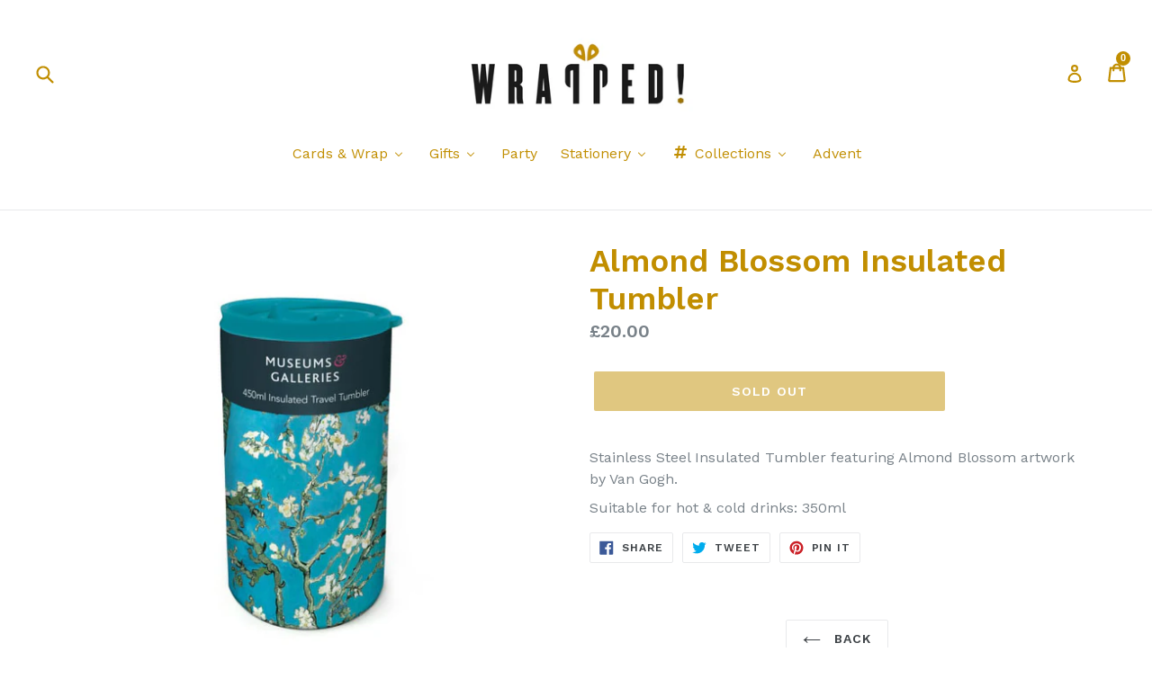

--- FILE ---
content_type: text/html; charset=utf-8
request_url: https://wrapped.shop/products/almond-blossom-insulated-tumbler
body_size: 28170
content:
<!doctype html>
<!--[if IE 9]> <html class="ie9 no-js" lang="en"> <![endif]-->
<!--[if (gt IE 9)|!(IE)]><!--> <html class="no-js" lang="en"> <!--<![endif]-->
<head>
  <meta charset="utf-8">
  <meta http-equiv="X-UA-Compatible" content="IE=edge,chrome=1">
  <meta name="viewport" content="width=device-width,initial-scale=1">
  <meta name="theme-color" content="#c18e00">
  <link rel="canonical" href="https://wrapped.shop/products/almond-blossom-insulated-tumbler">

  
    <link rel="shortcut icon" href="//wrapped.shop/cdn/shop/files/favicon-32x32_6a760955-a4e9-48cf-a0fb-2ed78f29e6a2_32x32.png?v=1614384644" type="image/png">
  

  
  <title>
    Almond Blossom Insulated Tumbler
    
    
    
      &ndash; Wrapped!
    
  </title>

  
    <meta name="description" content="Stainless Steel Insulated Tumbler featuring Almond Blossom artwork by Van Gogh. Suitable for hot &amp;amp; cold drinks: 350ml ">
  

  <!-- /snippets/social-meta-tags.liquid -->




<meta property="og:site_name" content="Wrapped!">
<meta property="og:url" content="https://wrapped.shop/products/almond-blossom-insulated-tumbler">
<meta property="og:title" content="Almond Blossom Insulated Tumbler">
<meta property="og:type" content="product">
<meta property="og:description" content="Stainless Steel Insulated Tumbler featuring Almond Blossom artwork by Van Gogh. Suitable for hot &amp;amp; cold drinks: 350ml ">

  <meta property="og:price:amount" content="20.00">
  <meta property="og:price:currency" content="GBP">

<meta property="og:image" content="http://wrapped.shop/cdn/shop/files/22417-d5335dce-f8ba-4c15-b2e7-fce68fe547a1_1200x1200.jpg?v=1719925244">
<meta property="og:image:secure_url" content="https://wrapped.shop/cdn/shop/files/22417-d5335dce-f8ba-4c15-b2e7-fce68fe547a1_1200x1200.jpg?v=1719925244">


  <meta name="twitter:site" content="@wrappedshop">

<meta name="twitter:card" content="summary_large_image">
<meta name="twitter:title" content="Almond Blossom Insulated Tumbler">
<meta name="twitter:description" content="Stainless Steel Insulated Tumbler featuring Almond Blossom artwork by Van Gogh. Suitable for hot &amp;amp; cold drinks: 350ml ">

  
  <link href="//wrapped.shop/cdn/shop/t/6/assets/theme.scss.css?v=58967315675643912971740610529" rel="stylesheet" type="text/css" media="all" />
  

  <link href="//fonts.googleapis.com/css?family=Work+Sans:400,700" rel="stylesheet" type="text/css" media="all" />


  

    <link href="//fonts.googleapis.com/css?family=Work+Sans:600" rel="stylesheet" type="text/css" media="all" />
  



  <script>
    var theme = {
      strings: {
        addToCart: "Add to cart",
        soldOut: "Sold out",
        unavailable: "Unavailable",
        showMore: "Show More",
        showLess: "Show Less",
        addressError: "Error looking up that address",
        addressNoResults: "No results for that address",
        addressQueryLimit: "You have exceeded the Google API usage limit. Consider upgrading to a \u003ca href=\"https:\/\/developers.google.com\/maps\/premium\/usage-limits\"\u003ePremium Plan\u003c\/a\u003e.",
        authError: "There was a problem authenticating your Google Maps account."
      },
      moneyFormat: "£{{amount}}"
    }

    document.documentElement.className = document.documentElement.className.replace('no-js', 'js');
  </script>

  <!--[if (lte IE 9) ]><script src="//wrapped.shop/cdn/shop/t/6/assets/match-media.min.js?v=22265819453975888031740477075" type="text/javascript"></script><![endif]-->

  

  <!--[if (gt IE 9)|!(IE)]><!--><script src="//wrapped.shop/cdn/shop/t/6/assets/lazysizes.js?v=68441465964607740661740477075" async="async"></script><!--<![endif]-->
  <!--[if lte IE 9]><script src="//wrapped.shop/cdn/shop/t/6/assets/lazysizes.min.js?v=1260"></script><![endif]-->

  <!--[if (gt IE 9)|!(IE)]><!--><script src="//wrapped.shop/cdn/shop/t/6/assets/vendor.js?v=136118274122071307521740477075" defer="defer"></script><!--<![endif]-->
  <!--[if lte IE 9]><script src="//wrapped.shop/cdn/shop/t/6/assets/vendor.js?v=136118274122071307521740477075"></script><![endif]-->

  <!--[if (gt IE 9)|!(IE)]><!--><script src="//wrapped.shop/cdn/shop/t/6/assets/theme.js?v=145553561137804592371741031859" defer="defer"></script><!--<![endif]-->
  <!--[if lte IE 9]><script src="//wrapped.shop/cdn/shop/t/6/assets/theme.js?v=145553561137804592371741031859"></script><![endif]-->

  
  
  <script>window.performance && window.performance.mark && window.performance.mark('shopify.content_for_header.start');</script><meta name="google-site-verification" content="eMVrNbC15tN2_kQx8q6HPgVtpmuSRjxs9UlkyjQ1L0I">
<meta id="shopify-digital-wallet" name="shopify-digital-wallet" content="/1981874234/digital_wallets/dialog">
<meta name="shopify-checkout-api-token" content="204c17fc3d9896e746b2e89081894a8c">
<link rel="alternate" type="application/json+oembed" href="https://wrapped.shop/products/almond-blossom-insulated-tumbler.oembed">
<script async="async" src="/checkouts/internal/preloads.js?locale=en-GB"></script>
<link rel="preconnect" href="https://shop.app" crossorigin="anonymous">
<script async="async" src="https://shop.app/checkouts/internal/preloads.js?locale=en-GB&shop_id=1981874234" crossorigin="anonymous"></script>
<script id="apple-pay-shop-capabilities" type="application/json">{"shopId":1981874234,"countryCode":"GB","currencyCode":"GBP","merchantCapabilities":["supports3DS"],"merchantId":"gid:\/\/shopify\/Shop\/1981874234","merchantName":"Wrapped!","requiredBillingContactFields":["postalAddress","email","phone"],"requiredShippingContactFields":["postalAddress","email","phone"],"shippingType":"shipping","supportedNetworks":["visa","maestro","masterCard","amex","discover","elo"],"total":{"type":"pending","label":"Wrapped!","amount":"1.00"},"shopifyPaymentsEnabled":true,"supportsSubscriptions":true}</script>
<script id="shopify-features" type="application/json">{"accessToken":"204c17fc3d9896e746b2e89081894a8c","betas":["rich-media-storefront-analytics"],"domain":"wrapped.shop","predictiveSearch":true,"shopId":1981874234,"locale":"en"}</script>
<script>var Shopify = Shopify || {};
Shopify.shop = "wrapped-shop.myshopify.com";
Shopify.locale = "en";
Shopify.currency = {"active":"GBP","rate":"1.0"};
Shopify.country = "GB";
Shopify.theme = {"name":"Wrapped Debut Production v1.1","id":177171562874,"schema_name":"Debut","schema_version":"2.3.0","theme_store_id":796,"role":"main"};
Shopify.theme.handle = "null";
Shopify.theme.style = {"id":null,"handle":null};
Shopify.cdnHost = "wrapped.shop/cdn";
Shopify.routes = Shopify.routes || {};
Shopify.routes.root = "/";</script>
<script type="module">!function(o){(o.Shopify=o.Shopify||{}).modules=!0}(window);</script>
<script>!function(o){function n(){var o=[];function n(){o.push(Array.prototype.slice.apply(arguments))}return n.q=o,n}var t=o.Shopify=o.Shopify||{};t.loadFeatures=n(),t.autoloadFeatures=n()}(window);</script>
<script>
  window.ShopifyPay = window.ShopifyPay || {};
  window.ShopifyPay.apiHost = "shop.app\/pay";
  window.ShopifyPay.redirectState = null;
</script>
<script id="shop-js-analytics" type="application/json">{"pageType":"product"}</script>
<script defer="defer" async type="module" src="//wrapped.shop/cdn/shopifycloud/shop-js/modules/v2/client.init-shop-cart-sync_BT-GjEfc.en.esm.js"></script>
<script defer="defer" async type="module" src="//wrapped.shop/cdn/shopifycloud/shop-js/modules/v2/chunk.common_D58fp_Oc.esm.js"></script>
<script defer="defer" async type="module" src="//wrapped.shop/cdn/shopifycloud/shop-js/modules/v2/chunk.modal_xMitdFEc.esm.js"></script>
<script type="module">
  await import("//wrapped.shop/cdn/shopifycloud/shop-js/modules/v2/client.init-shop-cart-sync_BT-GjEfc.en.esm.js");
await import("//wrapped.shop/cdn/shopifycloud/shop-js/modules/v2/chunk.common_D58fp_Oc.esm.js");
await import("//wrapped.shop/cdn/shopifycloud/shop-js/modules/v2/chunk.modal_xMitdFEc.esm.js");

  window.Shopify.SignInWithShop?.initShopCartSync?.({"fedCMEnabled":true,"windoidEnabled":true});

</script>
<script>
  window.Shopify = window.Shopify || {};
  if (!window.Shopify.featureAssets) window.Shopify.featureAssets = {};
  window.Shopify.featureAssets['shop-js'] = {"shop-cart-sync":["modules/v2/client.shop-cart-sync_DZOKe7Ll.en.esm.js","modules/v2/chunk.common_D58fp_Oc.esm.js","modules/v2/chunk.modal_xMitdFEc.esm.js"],"init-fed-cm":["modules/v2/client.init-fed-cm_B6oLuCjv.en.esm.js","modules/v2/chunk.common_D58fp_Oc.esm.js","modules/v2/chunk.modal_xMitdFEc.esm.js"],"shop-cash-offers":["modules/v2/client.shop-cash-offers_D2sdYoxE.en.esm.js","modules/v2/chunk.common_D58fp_Oc.esm.js","modules/v2/chunk.modal_xMitdFEc.esm.js"],"shop-login-button":["modules/v2/client.shop-login-button_QeVjl5Y3.en.esm.js","modules/v2/chunk.common_D58fp_Oc.esm.js","modules/v2/chunk.modal_xMitdFEc.esm.js"],"pay-button":["modules/v2/client.pay-button_DXTOsIq6.en.esm.js","modules/v2/chunk.common_D58fp_Oc.esm.js","modules/v2/chunk.modal_xMitdFEc.esm.js"],"shop-button":["modules/v2/client.shop-button_DQZHx9pm.en.esm.js","modules/v2/chunk.common_D58fp_Oc.esm.js","modules/v2/chunk.modal_xMitdFEc.esm.js"],"avatar":["modules/v2/client.avatar_BTnouDA3.en.esm.js"],"init-windoid":["modules/v2/client.init-windoid_CR1B-cfM.en.esm.js","modules/v2/chunk.common_D58fp_Oc.esm.js","modules/v2/chunk.modal_xMitdFEc.esm.js"],"init-shop-for-new-customer-accounts":["modules/v2/client.init-shop-for-new-customer-accounts_C_vY_xzh.en.esm.js","modules/v2/client.shop-login-button_QeVjl5Y3.en.esm.js","modules/v2/chunk.common_D58fp_Oc.esm.js","modules/v2/chunk.modal_xMitdFEc.esm.js"],"init-shop-email-lookup-coordinator":["modules/v2/client.init-shop-email-lookup-coordinator_BI7n9ZSv.en.esm.js","modules/v2/chunk.common_D58fp_Oc.esm.js","modules/v2/chunk.modal_xMitdFEc.esm.js"],"init-shop-cart-sync":["modules/v2/client.init-shop-cart-sync_BT-GjEfc.en.esm.js","modules/v2/chunk.common_D58fp_Oc.esm.js","modules/v2/chunk.modal_xMitdFEc.esm.js"],"shop-toast-manager":["modules/v2/client.shop-toast-manager_DiYdP3xc.en.esm.js","modules/v2/chunk.common_D58fp_Oc.esm.js","modules/v2/chunk.modal_xMitdFEc.esm.js"],"init-customer-accounts":["modules/v2/client.init-customer-accounts_D9ZNqS-Q.en.esm.js","modules/v2/client.shop-login-button_QeVjl5Y3.en.esm.js","modules/v2/chunk.common_D58fp_Oc.esm.js","modules/v2/chunk.modal_xMitdFEc.esm.js"],"init-customer-accounts-sign-up":["modules/v2/client.init-customer-accounts-sign-up_iGw4briv.en.esm.js","modules/v2/client.shop-login-button_QeVjl5Y3.en.esm.js","modules/v2/chunk.common_D58fp_Oc.esm.js","modules/v2/chunk.modal_xMitdFEc.esm.js"],"shop-follow-button":["modules/v2/client.shop-follow-button_CqMgW2wH.en.esm.js","modules/v2/chunk.common_D58fp_Oc.esm.js","modules/v2/chunk.modal_xMitdFEc.esm.js"],"checkout-modal":["modules/v2/client.checkout-modal_xHeaAweL.en.esm.js","modules/v2/chunk.common_D58fp_Oc.esm.js","modules/v2/chunk.modal_xMitdFEc.esm.js"],"shop-login":["modules/v2/client.shop-login_D91U-Q7h.en.esm.js","modules/v2/chunk.common_D58fp_Oc.esm.js","modules/v2/chunk.modal_xMitdFEc.esm.js"],"lead-capture":["modules/v2/client.lead-capture_BJmE1dJe.en.esm.js","modules/v2/chunk.common_D58fp_Oc.esm.js","modules/v2/chunk.modal_xMitdFEc.esm.js"],"payment-terms":["modules/v2/client.payment-terms_Ci9AEqFq.en.esm.js","modules/v2/chunk.common_D58fp_Oc.esm.js","modules/v2/chunk.modal_xMitdFEc.esm.js"]};
</script>
<script id="__st">var __st={"a":1981874234,"offset":0,"reqid":"235c5bdc-9c51-4cc5-a542-b0017ae72637-1769276802","pageurl":"wrapped.shop\/products\/almond-blossom-insulated-tumbler","u":"b0ea61e21db7","p":"product","rtyp":"product","rid":7020114018409};</script>
<script>window.ShopifyPaypalV4VisibilityTracking = true;</script>
<script id="captcha-bootstrap">!function(){'use strict';const t='contact',e='account',n='new_comment',o=[[t,t],['blogs',n],['comments',n],[t,'customer']],c=[[e,'customer_login'],[e,'guest_login'],[e,'recover_customer_password'],[e,'create_customer']],r=t=>t.map((([t,e])=>`form[action*='/${t}']:not([data-nocaptcha='true']) input[name='form_type'][value='${e}']`)).join(','),a=t=>()=>t?[...document.querySelectorAll(t)].map((t=>t.form)):[];function s(){const t=[...o],e=r(t);return a(e)}const i='password',u='form_key',d=['recaptcha-v3-token','g-recaptcha-response','h-captcha-response',i],f=()=>{try{return window.sessionStorage}catch{return}},m='__shopify_v',_=t=>t.elements[u];function p(t,e,n=!1){try{const o=window.sessionStorage,c=JSON.parse(o.getItem(e)),{data:r}=function(t){const{data:e,action:n}=t;return t[m]||n?{data:e,action:n}:{data:t,action:n}}(c);for(const[e,n]of Object.entries(r))t.elements[e]&&(t.elements[e].value=n);n&&o.removeItem(e)}catch(o){console.error('form repopulation failed',{error:o})}}const l='form_type',E='cptcha';function T(t){t.dataset[E]=!0}const w=window,h=w.document,L='Shopify',v='ce_forms',y='captcha';let A=!1;((t,e)=>{const n=(g='f06e6c50-85a8-45c8-87d0-21a2b65856fe',I='https://cdn.shopify.com/shopifycloud/storefront-forms-hcaptcha/ce_storefront_forms_captcha_hcaptcha.v1.5.2.iife.js',D={infoText:'Protected by hCaptcha',privacyText:'Privacy',termsText:'Terms'},(t,e,n)=>{const o=w[L][v],c=o.bindForm;if(c)return c(t,g,e,D).then(n);var r;o.q.push([[t,g,e,D],n]),r=I,A||(h.body.append(Object.assign(h.createElement('script'),{id:'captcha-provider',async:!0,src:r})),A=!0)});var g,I,D;w[L]=w[L]||{},w[L][v]=w[L][v]||{},w[L][v].q=[],w[L][y]=w[L][y]||{},w[L][y].protect=function(t,e){n(t,void 0,e),T(t)},Object.freeze(w[L][y]),function(t,e,n,w,h,L){const[v,y,A,g]=function(t,e,n){const i=e?o:[],u=t?c:[],d=[...i,...u],f=r(d),m=r(i),_=r(d.filter((([t,e])=>n.includes(e))));return[a(f),a(m),a(_),s()]}(w,h,L),I=t=>{const e=t.target;return e instanceof HTMLFormElement?e:e&&e.form},D=t=>v().includes(t);t.addEventListener('submit',(t=>{const e=I(t);if(!e)return;const n=D(e)&&!e.dataset.hcaptchaBound&&!e.dataset.recaptchaBound,o=_(e),c=g().includes(e)&&(!o||!o.value);(n||c)&&t.preventDefault(),c&&!n&&(function(t){try{if(!f())return;!function(t){const e=f();if(!e)return;const n=_(t);if(!n)return;const o=n.value;o&&e.removeItem(o)}(t);const e=Array.from(Array(32),(()=>Math.random().toString(36)[2])).join('');!function(t,e){_(t)||t.append(Object.assign(document.createElement('input'),{type:'hidden',name:u})),t.elements[u].value=e}(t,e),function(t,e){const n=f();if(!n)return;const o=[...t.querySelectorAll(`input[type='${i}']`)].map((({name:t})=>t)),c=[...d,...o],r={};for(const[a,s]of new FormData(t).entries())c.includes(a)||(r[a]=s);n.setItem(e,JSON.stringify({[m]:1,action:t.action,data:r}))}(t,e)}catch(e){console.error('failed to persist form',e)}}(e),e.submit())}));const S=(t,e)=>{t&&!t.dataset[E]&&(n(t,e.some((e=>e===t))),T(t))};for(const o of['focusin','change'])t.addEventListener(o,(t=>{const e=I(t);D(e)&&S(e,y())}));const B=e.get('form_key'),M=e.get(l),P=B&&M;t.addEventListener('DOMContentLoaded',(()=>{const t=y();if(P)for(const e of t)e.elements[l].value===M&&p(e,B);[...new Set([...A(),...v().filter((t=>'true'===t.dataset.shopifyCaptcha))])].forEach((e=>S(e,t)))}))}(h,new URLSearchParams(w.location.search),n,t,e,['guest_login'])})(!0,!0)}();</script>
<script integrity="sha256-4kQ18oKyAcykRKYeNunJcIwy7WH5gtpwJnB7kiuLZ1E=" data-source-attribution="shopify.loadfeatures" defer="defer" src="//wrapped.shop/cdn/shopifycloud/storefront/assets/storefront/load_feature-a0a9edcb.js" crossorigin="anonymous"></script>
<script crossorigin="anonymous" defer="defer" src="//wrapped.shop/cdn/shopifycloud/storefront/assets/shopify_pay/storefront-65b4c6d7.js?v=20250812"></script>
<script data-source-attribution="shopify.dynamic_checkout.dynamic.init">var Shopify=Shopify||{};Shopify.PaymentButton=Shopify.PaymentButton||{isStorefrontPortableWallets:!0,init:function(){window.Shopify.PaymentButton.init=function(){};var t=document.createElement("script");t.src="https://wrapped.shop/cdn/shopifycloud/portable-wallets/latest/portable-wallets.en.js",t.type="module",document.head.appendChild(t)}};
</script>
<script data-source-attribution="shopify.dynamic_checkout.buyer_consent">
  function portableWalletsHideBuyerConsent(e){var t=document.getElementById("shopify-buyer-consent"),n=document.getElementById("shopify-subscription-policy-button");t&&n&&(t.classList.add("hidden"),t.setAttribute("aria-hidden","true"),n.removeEventListener("click",e))}function portableWalletsShowBuyerConsent(e){var t=document.getElementById("shopify-buyer-consent"),n=document.getElementById("shopify-subscription-policy-button");t&&n&&(t.classList.remove("hidden"),t.removeAttribute("aria-hidden"),n.addEventListener("click",e))}window.Shopify?.PaymentButton&&(window.Shopify.PaymentButton.hideBuyerConsent=portableWalletsHideBuyerConsent,window.Shopify.PaymentButton.showBuyerConsent=portableWalletsShowBuyerConsent);
</script>
<script data-source-attribution="shopify.dynamic_checkout.cart.bootstrap">document.addEventListener("DOMContentLoaded",(function(){function t(){return document.querySelector("shopify-accelerated-checkout-cart, shopify-accelerated-checkout")}if(t())Shopify.PaymentButton.init();else{new MutationObserver((function(e,n){t()&&(Shopify.PaymentButton.init(),n.disconnect())})).observe(document.body,{childList:!0,subtree:!0})}}));
</script>
<link id="shopify-accelerated-checkout-styles" rel="stylesheet" media="screen" href="https://wrapped.shop/cdn/shopifycloud/portable-wallets/latest/accelerated-checkout-backwards-compat.css" crossorigin="anonymous">
<style id="shopify-accelerated-checkout-cart">
        #shopify-buyer-consent {
  margin-top: 1em;
  display: inline-block;
  width: 100%;
}

#shopify-buyer-consent.hidden {
  display: none;
}

#shopify-subscription-policy-button {
  background: none;
  border: none;
  padding: 0;
  text-decoration: underline;
  font-size: inherit;
  cursor: pointer;
}

#shopify-subscription-policy-button::before {
  box-shadow: none;
}

      </style>

<script>window.performance && window.performance.mark && window.performance.mark('shopify.content_for_header.end');</script>
<script src="//staticxx.s3.amazonaws.com/aio_stats_lib_v1.min.js?v=1.0"></script>

  <meta name="google-site-verification" content="BfqYvqka4NVc78sQpb3AgPO7Hd1GaDrFIs7YZt4Uy-Q" />
<script> var aaaAnnConfig = {"isWebpushPermission":"1","aaaAnnBarSetting":{"maxDate":"2019-11-10 10:09:18"},"aaaAnnWebpushMainModuleSetting":{"welcome":0,"abandonedCart":0,"priceDrop":0,"backInStock":0},"aaaAnnWebpushSetting":{"abandonedCart":0,"priceDrop":0,"backInStock":0}}</script>    


  <select style="display:none!important;" name="aaa-ann-variantid">
    
    <option id="aaa-ann-variant-id-40607526846569"  value="0"  > Default Title
     </option>
    
  </select>

 <!-- BEGIN app block: shopify://apps/buddha-mega-menu-navigation/blocks/megamenu/dbb4ce56-bf86-4830-9b3d-16efbef51c6f -->
<script>
        var productImageAndPrice = [],
            collectionImages = [],
            articleImages = [],
            mmLivIcons = false,
            mmFlipClock = false,
            mmFixesUseJquery = false,
            mmNumMMI = 6,
            mmSchemaTranslation = {},
            mmMenuStrings =  {"menuStrings":{"default":{"Cards & Wrap":"Cards & Wrap","Notecards":"Notecards","Postcards":"Postcards","Single Cards":"Single Cards","Adult Humour":"Adult Humour","Blank Cards":"Blank Cards","Birthday Cards":"Birthday Cards","Birthday Ages":"Birthday Ages","Mini Cards":"Mini Cards","Occasions":"Occasions","Pop Out Cards":"Pop Out Cards","Relations":"Relations","Wrapping":"Wrapping","Gift Bags":"Gift Bags","Paper":"Paper","Tissue Paper":"Tissue Paper","Wrapping Accessories":"Wrapping Accessories","Gifts":"Gifts","Books":"Books","Bookmarks":"Bookmarks","Bottles & Cups":"Bottles & Cups","Eco Coffee Cups":"Eco Coffee Cups","Chilly's Bottles":"Chilly's Bottles","Rice Melamine":"Rice Melamine","24 Bottles":"24 Bottles","Museums & Galleries Bottles":"Museums & Galleries Bottles","Chocolate":"Chocolate","Dock & Bay Towels":"Dock & Bay Towels","Fashion":"Fashion","Bags":"Bags","Pouches":"Pouches","Roka":"Roka","Tote bags":"Tote bags","LOQI":"LOQI","Face Masks":"Face Masks","Keyrings":"Keyrings","Pins & Patches":"Pins & Patches","Scarves":"Scarves","Games & Puzzles":"Games & Puzzles","Home & Garden":"Home & Garden","Accessories":"Accessories","Coasters":"Coasters","Fridge Magnets":"Fridge Magnets","Blankets / Throws":"Blankets / Throws","Candles & Diffusers":"Candles & Diffusers","Home Decor":"Home Decor","Mugs":"Mugs","Kitchen Textiles":"Kitchen Textiles","JellyCat Soft Toys":"JellyCat Soft Toys","Kids":"Kids","Tableware":"Tableware","Toys & Games":"Toys & Games","Toiletries":"Toiletries","Cath Kidston":"Cath Kidston","Morris & Co":"Morris & Co","Nathalie Bond":"Nathalie Bond","Legami ":"Legami ","Party":"Party","Stationery":"Stationery","Calendars & Diaries":"Calendars & Diaries","Journals & Notebooks":"Journals & Notebooks","Organisation & General":"Organisation & General","Pens & Pencils":"Pens & Pencils","Stickers":"Stickers","Washi Tape":"Washi Tape","Collections":"Collections","Animals":"Animals","Cats":"Cats","Dogs":"Dogs","Flamingo":"Flamingo","Unicorn":"Unicorn","Culture":"Culture","Art":"Art","Movies":"Movies","Music":"Music","Politics":"Politics","TV":"TV","Equality":"Equality","Anti-Racism":"Anti-Racism","Feminism":"Feminism","LGBTQ+":"LGBTQ+","Canterbury & SE":"Canterbury & SE","Lifestyle":"Lifestyle","Food & Drink":"Food & Drink","Food":"Food","Drink":"Drink","Green Living":"Green Living","Mindfulness":"Mindfulness","Plants":"Plants","Signs & Spells":"Signs & Spells","Artists":"Artists","William Morris":"William Morris","Angela Harding":"Angela Harding","Advent":"Advent"}},"additional":{"default":{}}} ,
            mmShopLocale = "en",
            mmShopLocaleCollectionsRoute = "/collections",
            mmSchemaDesignJSON = [{"action":"menu-select","value":"mm-automatic"},{"action":"design","setting":"font_family","value":"Default"},{"action":"design","setting":"font_size","value":"13px"},{"action":"design","setting":"text_color","value":"#222222"},{"action":"design","setting":"link_hover_color","value":"#0da19a"},{"action":"design","setting":"link_color","value":"#4e4e4e"},{"action":"design","setting":"background_hover_color","value":"#f9f9f9"},{"action":"design","setting":"background_color","value":"#ffffff"},{"action":"design","setting":"price_color","value":"#0da19a"},{"action":"design","setting":"contact_right_btn_text_color","value":"#ffffff"},{"action":"design","setting":"contact_right_btn_bg_color","value":"#3A3A3A"},{"action":"design","setting":"contact_left_bg_color","value":"#3A3A3A"},{"action":"design","setting":"contact_left_alt_color","value":"#CCCCCC"},{"action":"design","setting":"contact_left_text_color","value":"#f1f1f0"},{"action":"design","setting":"addtocart_enable","value":"true"},{"action":"design","setting":"addtocart_text_color","value":"#333333"},{"action":"design","setting":"addtocart_background_color","value":"#ffffff"},{"action":"design","setting":"addtocart_text_hover_color","value":"#ffffff"},{"action":"design","setting":"addtocart_background_hover_color","value":"#0da19a"},{"action":"design","setting":"countdown_color","value":"#ffffff"},{"action":"design","setting":"countdown_background_color","value":"#333333"},{"action":"design","setting":"vertical_font_family","value":"Default"},{"action":"design","setting":"vertical_font_size","value":"13px"},{"action":"design","setting":"vertical_text_color","value":"#ffffff"},{"action":"design","setting":"vertical_link_color","value":"#ffffff"},{"action":"design","setting":"vertical_link_hover_color","value":"#ffffff"},{"action":"design","setting":"vertical_price_color","value":"#ffffff"},{"action":"design","setting":"vertical_contact_right_btn_text_color","value":"#ffffff"},{"action":"design","setting":"vertical_addtocart_enable","value":"true"},{"action":"design","setting":"vertical_addtocart_text_color","value":"#ffffff"},{"action":"design","setting":"vertical_countdown_color","value":"#ffffff"},{"action":"design","setting":"vertical_countdown_background_color","value":"#333333"},{"action":"design","setting":"vertical_background_color","value":"#685858"},{"action":"design","setting":"vertical_addtocart_background_color","value":"#4c4141"},{"action":"design","setting":"vertical_contact_right_btn_bg_color","value":"#4c4141"},{"action":"design","setting":"vertical_contact_left_alt_color","value":"#373131"}],
            mmDomChangeSkipUl = ",.slick-dots,.grid--view-items",
            buddhaMegaMenuShop = "wrapped-shop.myshopify.com",
            mmWireframeCompression = "0",
            mmExtensionAssetUrl = "https://cdn.shopify.com/extensions/019abe06-4a3f-7763-88da-170e1b54169b/mega-menu-151/assets/";var bestSellersHTML = '';var newestProductsHTML = '';/* get link lists api */
        var linkLists={"main-menu" : {"title":"Main menu", "items":["/","/collections",]},"footer" : {"title":"Footer menu", "items":["/pages/about","/pages/contact-us","/pages/postage-returns","/policies/terms-of-service","/policies/refund-policy",]},"christmas" : {"title":"Christmas", "items":["/collections/advent-calendars","/collections/christmas-books","/collections/family-captioned-single-cards","/collections/christmas-packs","/collections/christmas-single","/collections/room-decorations","/collections/tree-decorations","/collections/christmas-fun","/collections/christmas-tableware","/collections/xmas-toys","/collections/christmas-bags","/collections/christmas-tissue","/collections/christmas-wrapping-paper","/collections/tags-ribbon-accessories",]},"jellycat" : {"title":"JellyCat", "items":["/collections/xmas-toys","/collections/bags-charms","/collections/jellycat-books","/collections/animals","/collections/baby","/collections/birds","/collections/bunnies","/collections/food-fun","/collections/mythical-creatures","/collections/ocean-life",]},"knockknock" : {"title":"KnockKnock", "items":["/collections/knockknock-books","/collections/knockknock-fill-in","/collections/knockknock-gifts-accessories","/collections/knockknock-journals","/collections/knockknock-letters","/collections/knockknock-nifty-pads",]},"toiletries" : {"title":"Toiletries", "items":["/collections/anatomicals","/collections/bath-house","/collections/cath-kidston-toiletries","/collections/morris-co-toiletries","/collections/solid-cologne","/collections/wild-olive",]},"customer-account-main-menu" : {"title":"Customer account main menu", "items":["/","https://shopify.com/1981874234/account/orders?locale=en&amp;region_country=GB",]},};/*ENDPARSE*/

        linkLists["force-mega-menu"]={};linkLists["force-mega-menu"].title="Debut Theme - Mega Menu";linkLists["force-mega-menu"].items=[1];

        /* set product prices *//* get the collection images *//* get the article images *//* customer fixes */
        var mmThemeFixesBeforeInit = function(){ mobileMenuMilliseconds = 500; mmHorizontalMenus = "#AccessibleNav #SiteNav"; mmVerticalMenus = "#MobileNav"; }; var mmThemeFixesBefore = function(){ if (selectedMenu=="force-mega-menu" && tempMenuObject.u.id == "MobileNav") { tempMenuObject.forceMenu = true; tempMenuObject.skipCheck = true; tempMenuObject.liClasses = "mobile-nav__item border-bottom"; tempMenuObject.aClasses = "mobile-nav__link"; tempMenuObject.liItems = []; var children = tempMenuObject.u.children; for (var i=0; i<children.length; i++) { if (children[i].nodeName == "LI") { if (children[i].querySelector(".currency-selector") == null) { tempMenuObject.liItems[tempMenuObject.liItems.length] = children[i]; } } } } else if (selectedMenu=="force-mega-menu" && tempMenuObject.u.id == "SiteNav") { tempMenuObject.forceMenu = true; tempMenuObject.skipCheck = true; tempMenuObject.liClasses = ""; tempMenuObject.aClasses = "site-nav__link site-nav__link--main"; tempMenuObject.liItems = []; var children = tempMenuObject.u.children; for (var i=0; i<children.length; i++) { if (children[i].nodeName == "LI") { tempMenuObject.liItems[tempMenuObject.liItems.length] = children[i]; } } } }; var mmThemeFixesAfter = function(){ var style = " .mobile-nav-wrapper { overflow:visible; z-index:1; opacity: 1; } .site-header { z-index:9; }"; mmAddStyle(style, "themeScript"); }; 
        

        var mmWireframe = {"html" : "<li role=\"none\" class=\"buddha-menu-item\" itemId=\"TGeZX\"  ><a data-href=\"no-link\" href=\"#\" rel=\"nofollow\" aria-label=\"Cards & Wrap\" data-no-instant=\"\" onclick=\"return toggleSubmenu(this);\" role=\"menuitem\"  ><span class=\"mm-title\">Cards & Wrap</span><i class=\"mm-arrow mm-angle-down\" aria-hidden=\"true\"></i><span class=\"toggle-menu-btn\" style=\"display:none;\" title=\"Toggle menu\" onclick=\"return toggleSubmenu(this)\"><span class=\"mm-arrow-icon\"><span class=\"bar-one\"></span><span class=\"bar-two\"></span></span></span></a><ul class=\"mm-submenu tree  small \" role=\"menu\"><li data-href=\"/collections/notecards\" href=\"/collections/notecards\" aria-label=\"Notecards\" data-no-instant=\"\" onclick=\"mmGoToPage(this, event); return false;\" role=\"menuitem\"  ><a data-href=\"/collections/notecards\" href=\"/collections/notecards\" aria-label=\"Notecards\" data-no-instant=\"\" onclick=\"mmGoToPage(this, event); return false;\" role=\"menuitem\"  ><span class=\"mm-title\">Notecards</span></a></li><li data-href=\"/collections/postcards\" href=\"/collections/postcards\" aria-label=\"Postcards\" data-no-instant=\"\" onclick=\"mmGoToPage(this, event); return false;\" role=\"menuitem\"  ><a data-href=\"/collections/postcards\" href=\"/collections/postcards\" aria-label=\"Postcards\" data-no-instant=\"\" onclick=\"mmGoToPage(this, event); return false;\" role=\"menuitem\"  ><span class=\"mm-title\">Postcards</span></a></li><li data-href=\"no-link\" href=\"#\" rel=\"nofollow\" aria-label=\"Single Cards\" data-no-instant=\"\" onclick=\"return toggleSubmenu(this);\" role=\"menuitem\"  ><a data-href=\"no-link\" href=\"#\" rel=\"nofollow\" aria-label=\"Single Cards\" data-no-instant=\"\" onclick=\"return toggleSubmenu(this);\" role=\"menuitem\"  ><span class=\"mm-title\">Single Cards</span><i class=\"mm-arrow mm-angle-down\" aria-hidden=\"true\"></i><span class=\"toggle-menu-btn\" style=\"display:none;\" title=\"Toggle menu\" onclick=\"return toggleSubmenu(this)\"><span class=\"mm-arrow-icon\"><span class=\"bar-one\"></span><span class=\"bar-two\"></span></span></span></a><ul class=\"mm-submenu tree  small mm-last-level\" role=\"menu\"><li data-href=\"/collections/adult-humour\" href=\"/collections/adult-humour\" aria-label=\"Adult Humour\" data-no-instant=\"\" onclick=\"mmGoToPage(this, event); return false;\" role=\"menuitem\"  ><a data-href=\"/collections/adult-humour\" href=\"/collections/adult-humour\" aria-label=\"Adult Humour\" data-no-instant=\"\" onclick=\"mmGoToPage(this, event); return false;\" role=\"menuitem\"  ><span class=\"mm-title\">Adult Humour</span></a></li><li data-href=\"/collections/blank-cards\" href=\"/collections/blank-cards\" aria-label=\"Blank Cards\" data-no-instant=\"\" onclick=\"mmGoToPage(this, event); return false;\" role=\"menuitem\"  ><a data-href=\"/collections/blank-cards\" href=\"/collections/blank-cards\" aria-label=\"Blank Cards\" data-no-instant=\"\" onclick=\"mmGoToPage(this, event); return false;\" role=\"menuitem\"  ><span class=\"mm-title\">Blank Cards</span></a></li><li data-href=\"/collections/birthday-cards\" href=\"/collections/birthday-cards\" aria-label=\"Birthday Cards\" data-no-instant=\"\" onclick=\"mmGoToPage(this, event); return false;\" role=\"menuitem\"  ><a data-href=\"/collections/birthday-cards\" href=\"/collections/birthday-cards\" aria-label=\"Birthday Cards\" data-no-instant=\"\" onclick=\"mmGoToPage(this, event); return false;\" role=\"menuitem\"  ><span class=\"mm-title\">Birthday Cards</span></a></li><li data-href=\"/collections/birthday-ages\" href=\"/collections/birthday-ages\" aria-label=\"Birthday Ages\" data-no-instant=\"\" onclick=\"mmGoToPage(this, event); return false;\" role=\"menuitem\"  ><a data-href=\"/collections/birthday-ages\" href=\"/collections/birthday-ages\" aria-label=\"Birthday Ages\" data-no-instant=\"\" onclick=\"mmGoToPage(this, event); return false;\" role=\"menuitem\"  ><span class=\"mm-title\">Birthday Ages</span></a></li><li data-href=\"/collections/mini-cards\" href=\"/collections/mini-cards\" aria-label=\"Mini Cards\" data-no-instant=\"\" onclick=\"mmGoToPage(this, event); return false;\" role=\"menuitem\"  ><a data-href=\"/collections/mini-cards\" href=\"/collections/mini-cards\" aria-label=\"Mini Cards\" data-no-instant=\"\" onclick=\"mmGoToPage(this, event); return false;\" role=\"menuitem\"  ><span class=\"mm-title\">Mini Cards</span></a></li><li data-href=\"/collections/occasions-cards\" href=\"/collections/occasions-cards\" aria-label=\"Occasions\" data-no-instant=\"\" onclick=\"mmGoToPage(this, event); return false;\" role=\"menuitem\"  ><a data-href=\"/collections/occasions-cards\" href=\"/collections/occasions-cards\" aria-label=\"Occasions\" data-no-instant=\"\" onclick=\"mmGoToPage(this, event); return false;\" role=\"menuitem\"  ><span class=\"mm-title\">Occasions</span></a></li><li data-href=\"/collections/pop-out-cards\" href=\"/collections/pop-out-cards\" aria-label=\"Pop Out Cards\" data-no-instant=\"\" onclick=\"mmGoToPage(this, event); return false;\" role=\"menuitem\"  ><a data-href=\"/collections/pop-out-cards\" href=\"/collections/pop-out-cards\" aria-label=\"Pop Out Cards\" data-no-instant=\"\" onclick=\"mmGoToPage(this, event); return false;\" role=\"menuitem\"  ><span class=\"mm-title\">Pop Out Cards</span></a></li><li data-href=\"/collections/relations-cards\" href=\"/collections/relations-cards\" aria-label=\"Relations\" data-no-instant=\"\" onclick=\"mmGoToPage(this, event); return false;\" role=\"menuitem\"  ><a data-href=\"/collections/relations-cards\" href=\"/collections/relations-cards\" aria-label=\"Relations\" data-no-instant=\"\" onclick=\"mmGoToPage(this, event); return false;\" role=\"menuitem\"  ><span class=\"mm-title\">Relations</span></a></li></ul></li><li data-href=\"no-link\" href=\"#\" rel=\"nofollow\" aria-label=\"Wrapping\" data-no-instant=\"\" onclick=\"return toggleSubmenu(this);\" role=\"menuitem\"  ><a data-href=\"no-link\" href=\"#\" rel=\"nofollow\" aria-label=\"Wrapping\" data-no-instant=\"\" onclick=\"return toggleSubmenu(this);\" role=\"menuitem\"  ><span class=\"mm-title\">Wrapping</span><i class=\"mm-arrow mm-angle-down\" aria-hidden=\"true\"></i><span class=\"toggle-menu-btn\" style=\"display:none;\" title=\"Toggle menu\" onclick=\"return toggleSubmenu(this)\"><span class=\"mm-arrow-icon\"><span class=\"bar-one\"></span><span class=\"bar-two\"></span></span></span></a><ul class=\"mm-submenu tree  small mm-last-level\" role=\"menu\"><li data-href=\"/collections/gift-bags\" href=\"/collections/gift-bags\" aria-label=\"Gift Bags\" data-no-instant=\"\" onclick=\"mmGoToPage(this, event); return false;\" role=\"menuitem\"  ><a data-href=\"/collections/gift-bags\" href=\"/collections/gift-bags\" aria-label=\"Gift Bags\" data-no-instant=\"\" onclick=\"mmGoToPage(this, event); return false;\" role=\"menuitem\"  ><span class=\"mm-title\">Gift Bags</span></a></li><li data-href=\"/collections/wrap\" href=\"/collections/wrap\" aria-label=\"Paper\" data-no-instant=\"\" onclick=\"mmGoToPage(this, event); return false;\" role=\"menuitem\"  ><a data-href=\"/collections/wrap\" href=\"/collections/wrap\" aria-label=\"Paper\" data-no-instant=\"\" onclick=\"mmGoToPage(this, event); return false;\" role=\"menuitem\"  ><span class=\"mm-title\">Paper</span></a></li><li data-href=\"/collections/tissue-paper\" href=\"/collections/tissue-paper\" aria-label=\"Tissue Paper\" data-no-instant=\"\" onclick=\"mmGoToPage(this, event); return false;\" role=\"menuitem\"  ><a data-href=\"/collections/tissue-paper\" href=\"/collections/tissue-paper\" aria-label=\"Tissue Paper\" data-no-instant=\"\" onclick=\"mmGoToPage(this, event); return false;\" role=\"menuitem\"  ><span class=\"mm-title\">Tissue Paper</span></a></li><li data-href=\"/collections/wrapping-accessories\" href=\"/collections/wrapping-accessories\" aria-label=\"Wrapping Accessories\" data-no-instant=\"\" onclick=\"mmGoToPage(this, event); return false;\" role=\"menuitem\"  ><a data-href=\"/collections/wrapping-accessories\" href=\"/collections/wrapping-accessories\" aria-label=\"Wrapping Accessories\" data-no-instant=\"\" onclick=\"mmGoToPage(this, event); return false;\" role=\"menuitem\"  ><span class=\"mm-title\">Wrapping Accessories</span></a></li></ul></li></ul></li><li role=\"none\" class=\"buddha-menu-item\" itemId=\"XOANL\"  ><a data-href=\"no-link\" href=\"#\" rel=\"nofollow\" aria-label=\"Gifts\" data-no-instant=\"\" onclick=\"return toggleSubmenu(this);\" role=\"menuitem\"  ><span class=\"mm-title\">Gifts</span><i class=\"mm-arrow mm-angle-down\" aria-hidden=\"true\"></i><span class=\"toggle-menu-btn\" style=\"display:none;\" title=\"Toggle menu\" onclick=\"return toggleSubmenu(this)\"><span class=\"mm-arrow-icon\"><span class=\"bar-one\"></span><span class=\"bar-two\"></span></span></span></a><ul class=\"mm-submenu tree  small \" role=\"menu\"><li data-href=\"/collections/books\" href=\"/collections/books\" aria-label=\"Books\" data-no-instant=\"\" onclick=\"mmGoToPage(this, event); return false;\" role=\"menuitem\"  ><a data-href=\"/collections/books\" href=\"/collections/books\" aria-label=\"Books\" data-no-instant=\"\" onclick=\"mmGoToPage(this, event); return false;\" role=\"menuitem\"  ><span class=\"mm-title\">Books</span><i class=\"mm-arrow mm-angle-down\" aria-hidden=\"true\"></i><span class=\"toggle-menu-btn\" style=\"display:none;\" title=\"Toggle menu\" onclick=\"return toggleSubmenu(this)\"><span class=\"mm-arrow-icon\"><span class=\"bar-one\"></span><span class=\"bar-two\"></span></span></span></a><ul class=\"mm-submenu tree  small mm-last-level\" role=\"menu\"><li data-href=\"/collections/bookmarks\" href=\"/collections/bookmarks\" aria-label=\"Bookmarks\" data-no-instant=\"\" onclick=\"mmGoToPage(this, event); return false;\" role=\"menuitem\"  ><a data-href=\"/collections/bookmarks\" href=\"/collections/bookmarks\" aria-label=\"Bookmarks\" data-no-instant=\"\" onclick=\"mmGoToPage(this, event); return false;\" role=\"menuitem\"  ><span class=\"mm-title\">Bookmarks</span></a></li></ul></li><li data-href=\"no-link\" href=\"#\" rel=\"nofollow\" aria-label=\"Bottles & Cups\" data-no-instant=\"\" onclick=\"return toggleSubmenu(this);\" role=\"menuitem\"  ><a data-href=\"no-link\" href=\"#\" rel=\"nofollow\" aria-label=\"Bottles & Cups\" data-no-instant=\"\" onclick=\"return toggleSubmenu(this);\" role=\"menuitem\"  ><span class=\"mm-title\">Bottles & Cups</span><i class=\"mm-arrow mm-angle-down\" aria-hidden=\"true\"></i><span class=\"toggle-menu-btn\" style=\"display:none;\" title=\"Toggle menu\" onclick=\"return toggleSubmenu(this)\"><span class=\"mm-arrow-icon\"><span class=\"bar-one\"></span><span class=\"bar-two\"></span></span></span></a><ul class=\"mm-submenu tree  small mm-last-level\" role=\"menu\"><li data-href=\"/collections/coffee-cups\" href=\"/collections/coffee-cups\" aria-label=\"Eco Coffee Cups\" data-no-instant=\"\" onclick=\"mmGoToPage(this, event); return false;\" role=\"menuitem\"  ><a data-href=\"/collections/coffee-cups\" href=\"/collections/coffee-cups\" aria-label=\"Eco Coffee Cups\" data-no-instant=\"\" onclick=\"mmGoToPage(this, event); return false;\" role=\"menuitem\"  ><span class=\"mm-title\">Eco Coffee Cups</span></a></li><li data-href=\"/collections/chillys-bottles\" href=\"/collections/chillys-bottles\" aria-label=\"Chilly's Bottles\" data-no-instant=\"\" onclick=\"mmGoToPage(this, event); return false;\" role=\"menuitem\"  ><a data-href=\"/collections/chillys-bottles\" href=\"/collections/chillys-bottles\" aria-label=\"Chilly's Bottles\" data-no-instant=\"\" onclick=\"mmGoToPage(this, event); return false;\" role=\"menuitem\"  ><span class=\"mm-title\">Chilly's Bottles</span></a></li><li data-href=\"/collections/rice\" href=\"/collections/rice\" aria-label=\"Rice Melamine\" data-no-instant=\"\" onclick=\"mmGoToPage(this, event); return false;\" role=\"menuitem\"  ><a data-href=\"/collections/rice\" href=\"/collections/rice\" aria-label=\"Rice Melamine\" data-no-instant=\"\" onclick=\"mmGoToPage(this, event); return false;\" role=\"menuitem\"  ><span class=\"mm-title\">Rice Melamine</span></a></li><li data-href=\"/collections/24-bottles\" href=\"/collections/24-bottles\" aria-label=\"24 Bottles\" data-no-instant=\"\" onclick=\"mmGoToPage(this, event); return false;\" role=\"menuitem\"  ><a data-href=\"/collections/24-bottles\" href=\"/collections/24-bottles\" aria-label=\"24 Bottles\" data-no-instant=\"\" onclick=\"mmGoToPage(this, event); return false;\" role=\"menuitem\"  ><span class=\"mm-title\">24 Bottles</span></a></li><li data-href=\"/collections/museums-galleries-bottles\" href=\"/collections/museums-galleries-bottles\" aria-label=\"Museums & Galleries Bottles\" data-no-instant=\"\" onclick=\"mmGoToPage(this, event); return false;\" role=\"menuitem\"  ><a data-href=\"/collections/museums-galleries-bottles\" href=\"/collections/museums-galleries-bottles\" aria-label=\"Museums & Galleries Bottles\" data-no-instant=\"\" onclick=\"mmGoToPage(this, event); return false;\" role=\"menuitem\"  ><span class=\"mm-title\">Museums & Galleries Bottles</span></a></li></ul></li><li data-href=\"/collections/chocolate\" href=\"/collections/chocolate\" aria-label=\"Chocolate\" data-no-instant=\"\" onclick=\"mmGoToPage(this, event); return false;\" role=\"menuitem\"  ><a data-href=\"/collections/chocolate\" href=\"/collections/chocolate\" aria-label=\"Chocolate\" data-no-instant=\"\" onclick=\"mmGoToPage(this, event); return false;\" role=\"menuitem\"  ><span class=\"mm-title\">Chocolate</span></a></li><li data-href=\"/collections/dock-bay\" href=\"/collections/dock-bay\" aria-label=\"Dock & Bay Towels\" data-no-instant=\"\" onclick=\"mmGoToPage(this, event); return false;\" role=\"menuitem\"  ><a data-href=\"/collections/dock-bay\" href=\"/collections/dock-bay\" aria-label=\"Dock & Bay Towels\" data-no-instant=\"\" onclick=\"mmGoToPage(this, event); return false;\" role=\"menuitem\"  ><span class=\"mm-title\">Dock & Bay Towels</span></a></li><li data-href=\"no-link\" href=\"#\" rel=\"nofollow\" aria-label=\"Fashion\" data-no-instant=\"\" onclick=\"return toggleSubmenu(this);\" role=\"menuitem\"  ><a data-href=\"no-link\" href=\"#\" rel=\"nofollow\" aria-label=\"Fashion\" data-no-instant=\"\" onclick=\"return toggleSubmenu(this);\" role=\"menuitem\"  ><span class=\"mm-title\">Fashion</span><i class=\"mm-arrow mm-angle-down\" aria-hidden=\"true\"></i><span class=\"toggle-menu-btn\" style=\"display:none;\" title=\"Toggle menu\" onclick=\"return toggleSubmenu(this)\"><span class=\"mm-arrow-icon\"><span class=\"bar-one\"></span><span class=\"bar-two\"></span></span></span></a><ul class=\"mm-submenu tree  small \" role=\"menu\"><li data-href=\"no-link\" href=\"#\" rel=\"nofollow\" aria-label=\"Bags\" data-no-instant=\"\" onclick=\"return toggleSubmenu(this);\" role=\"menuitem\"  ><a data-href=\"no-link\" href=\"#\" rel=\"nofollow\" aria-label=\"Bags\" data-no-instant=\"\" onclick=\"return toggleSubmenu(this);\" role=\"menuitem\"  ><span class=\"mm-title\">Bags</span><i class=\"mm-arrow mm-angle-down\" aria-hidden=\"true\"></i><span class=\"toggle-menu-btn\" style=\"display:none;\" title=\"Toggle menu\" onclick=\"return toggleSubmenu(this)\"><span class=\"mm-arrow-icon\"><span class=\"bar-one\"></span><span class=\"bar-two\"></span></span></span></a><ul class=\"mm-submenu tree  small mm-last-level\" role=\"menu\"><li data-href=\"/collections/pouches\" href=\"/collections/pouches\" aria-label=\"Pouches\" data-no-instant=\"\" onclick=\"mmGoToPage(this, event); return false;\" role=\"menuitem\"  ><a data-href=\"/collections/pouches\" href=\"/collections/pouches\" aria-label=\"Pouches\" data-no-instant=\"\" onclick=\"mmGoToPage(this, event); return false;\" role=\"menuitem\"  ><span class=\"mm-title\">Pouches</span></a></li><li data-href=\"/collections/roka\" href=\"/collections/roka\" aria-label=\"Roka\" data-no-instant=\"\" onclick=\"mmGoToPage(this, event); return false;\" role=\"menuitem\"  ><a data-href=\"/collections/roka\" href=\"/collections/roka\" aria-label=\"Roka\" data-no-instant=\"\" onclick=\"mmGoToPage(this, event); return false;\" role=\"menuitem\"  ><span class=\"mm-title\">Roka</span></a></li><li data-href=\"/collections/tote-bags\" href=\"/collections/tote-bags\" aria-label=\"Tote bags\" data-no-instant=\"\" onclick=\"mmGoToPage(this, event); return false;\" role=\"menuitem\"  ><a data-href=\"/collections/tote-bags\" href=\"/collections/tote-bags\" aria-label=\"Tote bags\" data-no-instant=\"\" onclick=\"mmGoToPage(this, event); return false;\" role=\"menuitem\"  ><span class=\"mm-title\">Tote bags</span></a></li><li data-href=\"/collections/loqi-bags\" href=\"/collections/loqi-bags\" aria-label=\"LOQI\" data-no-instant=\"\" onclick=\"mmGoToPage(this, event); return false;\" role=\"menuitem\"  ><a data-href=\"/collections/loqi-bags\" href=\"/collections/loqi-bags\" aria-label=\"LOQI\" data-no-instant=\"\" onclick=\"mmGoToPage(this, event); return false;\" role=\"menuitem\"  ><span class=\"mm-title\">LOQI</span></a></li></ul></li><li data-href=\"/collections/face-masks\" href=\"/collections/face-masks\" aria-label=\"Face Masks\" data-no-instant=\"\" onclick=\"mmGoToPage(this, event); return false;\" role=\"menuitem\"  ><a data-href=\"/collections/face-masks\" href=\"/collections/face-masks\" aria-label=\"Face Masks\" data-no-instant=\"\" onclick=\"mmGoToPage(this, event); return false;\" role=\"menuitem\"  ><span class=\"mm-title\">Face Masks</span></a></li><li data-href=\"/collections/keyrings\" href=\"/collections/keyrings\" aria-label=\"Keyrings\" data-no-instant=\"\" onclick=\"mmGoToPage(this, event); return false;\" role=\"menuitem\"  ><a data-href=\"/collections/keyrings\" href=\"/collections/keyrings\" aria-label=\"Keyrings\" data-no-instant=\"\" onclick=\"mmGoToPage(this, event); return false;\" role=\"menuitem\"  ><span class=\"mm-title\">Keyrings</span></a></li><li data-href=\"/collections/badges\" href=\"/collections/badges\" aria-label=\"Pins & Patches\" data-no-instant=\"\" onclick=\"mmGoToPage(this, event); return false;\" role=\"menuitem\"  ><a data-href=\"/collections/badges\" href=\"/collections/badges\" aria-label=\"Pins & Patches\" data-no-instant=\"\" onclick=\"mmGoToPage(this, event); return false;\" role=\"menuitem\"  ><span class=\"mm-title\">Pins & Patches</span></a></li><li data-href=\"/collections/scarves\" href=\"/collections/scarves\" aria-label=\"Scarves\" data-no-instant=\"\" onclick=\"mmGoToPage(this, event); return false;\" role=\"menuitem\"  ><a data-href=\"/collections/scarves\" href=\"/collections/scarves\" aria-label=\"Scarves\" data-no-instant=\"\" onclick=\"mmGoToPage(this, event); return false;\" role=\"menuitem\"  ><span class=\"mm-title\">Scarves</span></a></li></ul></li><li data-href=\"/collections/games-puzzles\" href=\"/collections/games-puzzles\" aria-label=\"Games & Puzzles\" data-no-instant=\"\" onclick=\"mmGoToPage(this, event); return false;\" role=\"menuitem\"  ><a data-href=\"/collections/games-puzzles\" href=\"/collections/games-puzzles\" aria-label=\"Games & Puzzles\" data-no-instant=\"\" onclick=\"mmGoToPage(this, event); return false;\" role=\"menuitem\"  ><span class=\"mm-title\">Games & Puzzles</span></a></li><li data-href=\"no-link\" href=\"#\" rel=\"nofollow\" aria-label=\"Home & Garden\" data-no-instant=\"\" onclick=\"return toggleSubmenu(this);\" role=\"menuitem\"  ><a data-href=\"no-link\" href=\"#\" rel=\"nofollow\" aria-label=\"Home & Garden\" data-no-instant=\"\" onclick=\"return toggleSubmenu(this);\" role=\"menuitem\"  ><span class=\"mm-title\">Home & Garden</span><i class=\"mm-arrow mm-angle-down\" aria-hidden=\"true\"></i><span class=\"toggle-menu-btn\" style=\"display:none;\" title=\"Toggle menu\" onclick=\"return toggleSubmenu(this)\"><span class=\"mm-arrow-icon\"><span class=\"bar-one\"></span><span class=\"bar-two\"></span></span></span></a><ul class=\"mm-submenu tree  small \" role=\"menu\"><li data-href=\"no-link\" href=\"#\" rel=\"nofollow\" aria-label=\"Accessories\" data-no-instant=\"\" onclick=\"return toggleSubmenu(this);\" role=\"menuitem\"  ><a data-href=\"no-link\" href=\"#\" rel=\"nofollow\" aria-label=\"Accessories\" data-no-instant=\"\" onclick=\"return toggleSubmenu(this);\" role=\"menuitem\"  ><span class=\"mm-title\">Accessories</span><i class=\"mm-arrow mm-angle-down\" aria-hidden=\"true\"></i><span class=\"toggle-menu-btn\" style=\"display:none;\" title=\"Toggle menu\" onclick=\"return toggleSubmenu(this)\"><span class=\"mm-arrow-icon\"><span class=\"bar-one\"></span><span class=\"bar-two\"></span></span></span></a><ul class=\"mm-submenu tree  small mm-last-level\" role=\"menu\"><li data-href=\"/collections/coasters\" href=\"/collections/coasters\" aria-label=\"Coasters\" data-no-instant=\"\" onclick=\"mmGoToPage(this, event); return false;\" role=\"menuitem\"  ><a data-href=\"/collections/coasters\" href=\"/collections/coasters\" aria-label=\"Coasters\" data-no-instant=\"\" onclick=\"mmGoToPage(this, event); return false;\" role=\"menuitem\"  ><span class=\"mm-title\">Coasters</span></a></li><li data-href=\"/collections/fridge-magnets\" href=\"/collections/fridge-magnets\" aria-label=\"Fridge Magnets\" data-no-instant=\"\" onclick=\"mmGoToPage(this, event); return false;\" role=\"menuitem\"  ><a data-href=\"/collections/fridge-magnets\" href=\"/collections/fridge-magnets\" aria-label=\"Fridge Magnets\" data-no-instant=\"\" onclick=\"mmGoToPage(this, event); return false;\" role=\"menuitem\"  ><span class=\"mm-title\">Fridge Magnets</span></a></li></ul></li><li data-href=\"/collections/blankets-throws\" href=\"/collections/blankets-throws\" aria-label=\"Blankets / Throws\" data-no-instant=\"\" onclick=\"mmGoToPage(this, event); return false;\" role=\"menuitem\"  ><a data-href=\"/collections/blankets-throws\" href=\"/collections/blankets-throws\" aria-label=\"Blankets / Throws\" data-no-instant=\"\" onclick=\"mmGoToPage(this, event); return false;\" role=\"menuitem\"  ><span class=\"mm-title\">Blankets / Throws</span></a></li><li data-href=\"/collections/home-fragrance\" href=\"/collections/home-fragrance\" aria-label=\"Candles & Diffusers\" data-no-instant=\"\" onclick=\"mmGoToPage(this, event); return false;\" role=\"menuitem\"  ><a data-href=\"/collections/home-fragrance\" href=\"/collections/home-fragrance\" aria-label=\"Candles & Diffusers\" data-no-instant=\"\" onclick=\"mmGoToPage(this, event); return false;\" role=\"menuitem\"  ><span class=\"mm-title\">Candles & Diffusers</span></a></li><li data-href=\"/collections/home-decor\" href=\"/collections/home-decor\" aria-label=\"Home Decor\" data-no-instant=\"\" onclick=\"mmGoToPage(this, event); return false;\" role=\"menuitem\"  ><a data-href=\"/collections/home-decor\" href=\"/collections/home-decor\" aria-label=\"Home Decor\" data-no-instant=\"\" onclick=\"mmGoToPage(this, event); return false;\" role=\"menuitem\"  ><span class=\"mm-title\">Home Decor</span></a></li><li data-href=\"/collections/mugs\" href=\"/collections/mugs\" aria-label=\"Mugs\" data-no-instant=\"\" onclick=\"mmGoToPage(this, event); return false;\" role=\"menuitem\"  ><a data-href=\"/collections/mugs\" href=\"/collections/mugs\" aria-label=\"Mugs\" data-no-instant=\"\" onclick=\"mmGoToPage(this, event); return false;\" role=\"menuitem\"  ><span class=\"mm-title\">Mugs</span></a></li><li data-href=\"/collections/kitchen-textiles-1\" href=\"/collections/kitchen-textiles-1\" aria-label=\"Kitchen Textiles\" data-no-instant=\"\" onclick=\"mmGoToPage(this, event); return false;\" role=\"menuitem\"  ><a data-href=\"/collections/kitchen-textiles-1\" href=\"/collections/kitchen-textiles-1\" aria-label=\"Kitchen Textiles\" data-no-instant=\"\" onclick=\"mmGoToPage(this, event); return false;\" role=\"menuitem\"  ><span class=\"mm-title\">Kitchen Textiles</span></a></li></ul></li><li data-href=\"/pages/jellycat\" href=\"/pages/jellycat\" aria-label=\"JellyCat Soft Toys\" data-no-instant=\"\" onclick=\"mmGoToPage(this, event); return false;\" role=\"menuitem\"  ><a data-href=\"/pages/jellycat\" href=\"/pages/jellycat\" aria-label=\"JellyCat Soft Toys\" data-no-instant=\"\" onclick=\"mmGoToPage(this, event); return false;\" role=\"menuitem\"  ><span class=\"mm-title\">JellyCat Soft Toys</span></a></li><li data-href=\"no-link\" href=\"#\" rel=\"nofollow\" aria-label=\"Kids\" data-no-instant=\"\" onclick=\"return toggleSubmenu(this);\" role=\"menuitem\"  ><a data-href=\"no-link\" href=\"#\" rel=\"nofollow\" aria-label=\"Kids\" data-no-instant=\"\" onclick=\"return toggleSubmenu(this);\" role=\"menuitem\"  ><span class=\"mm-title\">Kids</span><i class=\"mm-arrow mm-angle-down\" aria-hidden=\"true\"></i><span class=\"toggle-menu-btn\" style=\"display:none;\" title=\"Toggle menu\" onclick=\"return toggleSubmenu(this)\"><span class=\"mm-arrow-icon\"><span class=\"bar-one\"></span><span class=\"bar-two\"></span></span></span></a><ul class=\"mm-submenu tree  small mm-last-level\" role=\"menu\"><li data-href=\"/collections/kids-accessories\" href=\"/collections/kids-accessories\" aria-label=\"Accessories\" data-no-instant=\"\" onclick=\"mmGoToPage(this, event); return false;\" role=\"menuitem\"  ><a data-href=\"/collections/kids-accessories\" href=\"/collections/kids-accessories\" aria-label=\"Accessories\" data-no-instant=\"\" onclick=\"mmGoToPage(this, event); return false;\" role=\"menuitem\"  ><span class=\"mm-title\">Accessories</span></a></li><li data-href=\"/collections/childrens-books\" href=\"/collections/childrens-books\" aria-label=\"Books\" data-no-instant=\"\" onclick=\"mmGoToPage(this, event); return false;\" role=\"menuitem\"  ><a data-href=\"/collections/childrens-books\" href=\"/collections/childrens-books\" aria-label=\"Books\" data-no-instant=\"\" onclick=\"mmGoToPage(this, event); return false;\" role=\"menuitem\"  ><span class=\"mm-title\">Books</span></a></li><li data-href=\"/collections/kids-tableware\" href=\"/collections/kids-tableware\" aria-label=\"Tableware\" data-no-instant=\"\" onclick=\"mmGoToPage(this, event); return false;\" role=\"menuitem\"  ><a data-href=\"/collections/kids-tableware\" href=\"/collections/kids-tableware\" aria-label=\"Tableware\" data-no-instant=\"\" onclick=\"mmGoToPage(this, event); return false;\" role=\"menuitem\"  ><span class=\"mm-title\">Tableware</span></a></li><li data-href=\"/collections/kids\" href=\"/collections/kids\" aria-label=\"Toys & Games\" data-no-instant=\"\" onclick=\"mmGoToPage(this, event); return false;\" role=\"menuitem\"  ><a data-href=\"/collections/kids\" href=\"/collections/kids\" aria-label=\"Toys & Games\" data-no-instant=\"\" onclick=\"mmGoToPage(this, event); return false;\" role=\"menuitem\"  ><span class=\"mm-title\">Toys & Games</span></a></li></ul></li><li data-href=\"/pages/toiletries\" href=\"/pages/toiletries\" aria-label=\"Toiletries\" data-no-instant=\"\" onclick=\"mmGoToPage(this, event); return false;\" role=\"menuitem\"  ><a data-href=\"/pages/toiletries\" href=\"/pages/toiletries\" aria-label=\"Toiletries\" data-no-instant=\"\" onclick=\"mmGoToPage(this, event); return false;\" role=\"menuitem\"  ><span class=\"mm-title\">Toiletries</span><i class=\"mm-arrow mm-angle-down\" aria-hidden=\"true\"></i><span class=\"toggle-menu-btn\" style=\"display:none;\" title=\"Toggle menu\" onclick=\"return toggleSubmenu(this)\"><span class=\"mm-arrow-icon\"><span class=\"bar-one\"></span><span class=\"bar-two\"></span></span></span></a><ul class=\"mm-submenu tree  small mm-last-level\" role=\"menu\"><li data-href=\"/collections/cath-kidston-toiletries\" href=\"/collections/cath-kidston-toiletries\" aria-label=\"Cath Kidston\" data-no-instant=\"\" onclick=\"mmGoToPage(this, event); return false;\" role=\"menuitem\"  ><a data-href=\"/collections/cath-kidston-toiletries\" href=\"/collections/cath-kidston-toiletries\" aria-label=\"Cath Kidston\" data-no-instant=\"\" onclick=\"mmGoToPage(this, event); return false;\" role=\"menuitem\"  ><span class=\"mm-title\">Cath Kidston</span></a></li><li data-href=\"/collections/morris-co-toiletries\" href=\"/collections/morris-co-toiletries\" aria-label=\"Morris & Co\" data-no-instant=\"\" onclick=\"mmGoToPage(this, event); return false;\" role=\"menuitem\"  ><a data-href=\"/collections/morris-co-toiletries\" href=\"/collections/morris-co-toiletries\" aria-label=\"Morris & Co\" data-no-instant=\"\" onclick=\"mmGoToPage(this, event); return false;\" role=\"menuitem\"  ><span class=\"mm-title\">Morris & Co</span></a></li><li data-href=\"/collections/nathalie-bond\" href=\"/collections/nathalie-bond\" aria-label=\"Nathalie Bond\" data-no-instant=\"\" onclick=\"mmGoToPage(this, event); return false;\" role=\"menuitem\"  ><a data-href=\"/collections/nathalie-bond\" href=\"/collections/nathalie-bond\" aria-label=\"Nathalie Bond\" data-no-instant=\"\" onclick=\"mmGoToPage(this, event); return false;\" role=\"menuitem\"  ><span class=\"mm-title\">Nathalie Bond</span></a></li></ul></li><li data-href=\"/collections/legami-plush\" href=\"/collections/legami-plush\" aria-label=\"Legami \" data-no-instant=\"\" onclick=\"mmGoToPage(this, event); return false;\" role=\"menuitem\"  ><a data-href=\"/collections/legami-plush\" href=\"/collections/legami-plush\" aria-label=\"Legami \" data-no-instant=\"\" onclick=\"mmGoToPage(this, event); return false;\" role=\"menuitem\"  ><span class=\"mm-title\">Legami</span></a></li></ul></li><li role=\"none\" class=\"buddha-menu-item\" itemId=\"JaGga\"  ><a data-href=\"/collections/party\" href=\"/collections/party\" aria-label=\"Party\" data-no-instant=\"\" onclick=\"mmGoToPage(this, event); return false;\" role=\"menuitem\"  ><span class=\"mm-title\">Party</span></a></li><li role=\"none\" class=\"buddha-menu-item\" itemId=\"TVI0W\"  ><a data-href=\"no-link\" href=\"#\" rel=\"nofollow\" aria-label=\"Stationery\" data-no-instant=\"\" onclick=\"return toggleSubmenu(this);\" role=\"menuitem\"  ><span class=\"mm-title\">Stationery</span><i class=\"mm-arrow mm-angle-down\" aria-hidden=\"true\"></i><span class=\"toggle-menu-btn\" style=\"display:none;\" title=\"Toggle menu\" onclick=\"return toggleSubmenu(this)\"><span class=\"mm-arrow-icon\"><span class=\"bar-one\"></span><span class=\"bar-two\"></span></span></span></a><ul class=\"mm-submenu tree  small mm-last-level\" role=\"menu\"><li data-href=\"/collections/calendars-diaries\" href=\"/collections/calendars-diaries\" aria-label=\"Calendars & Diaries\" data-no-instant=\"\" onclick=\"mmGoToPage(this, event); return false;\" role=\"menuitem\"  ><a data-href=\"/collections/calendars-diaries\" href=\"/collections/calendars-diaries\" aria-label=\"Calendars & Diaries\" data-no-instant=\"\" onclick=\"mmGoToPage(this, event); return false;\" role=\"menuitem\"  ><span class=\"mm-title\">Calendars & Diaries</span></a></li><li data-href=\"/collections/journals-notebooks\" href=\"/collections/journals-notebooks\" aria-label=\"Journals & Notebooks\" data-no-instant=\"\" onclick=\"mmGoToPage(this, event); return false;\" role=\"menuitem\"  ><a data-href=\"/collections/journals-notebooks\" href=\"/collections/journals-notebooks\" aria-label=\"Journals & Notebooks\" data-no-instant=\"\" onclick=\"mmGoToPage(this, event); return false;\" role=\"menuitem\"  ><span class=\"mm-title\">Journals & Notebooks</span></a></li><li data-href=\"/collections/organisation-general\" href=\"/collections/organisation-general\" aria-label=\"Organisation & General\" data-no-instant=\"\" onclick=\"mmGoToPage(this, event); return false;\" role=\"menuitem\"  ><a data-href=\"/collections/organisation-general\" href=\"/collections/organisation-general\" aria-label=\"Organisation & General\" data-no-instant=\"\" onclick=\"mmGoToPage(this, event); return false;\" role=\"menuitem\"  ><span class=\"mm-title\">Organisation & General</span></a></li><li data-href=\"/collections/pens\" href=\"/collections/pens\" aria-label=\"Pens & Pencils\" data-no-instant=\"\" onclick=\"mmGoToPage(this, event); return false;\" role=\"menuitem\"  ><a data-href=\"/collections/pens\" href=\"/collections/pens\" aria-label=\"Pens & Pencils\" data-no-instant=\"\" onclick=\"mmGoToPage(this, event); return false;\" role=\"menuitem\"  ><span class=\"mm-title\">Pens & Pencils</span></a></li><li data-href=\"/collections/stickers\" href=\"/collections/stickers\" aria-label=\"Stickers\" data-no-instant=\"\" onclick=\"mmGoToPage(this, event); return false;\" role=\"menuitem\"  ><a data-href=\"/collections/stickers\" href=\"/collections/stickers\" aria-label=\"Stickers\" data-no-instant=\"\" onclick=\"mmGoToPage(this, event); return false;\" role=\"menuitem\"  ><span class=\"mm-title\">Stickers</span></a></li><li data-href=\"/collections/washi\" href=\"/collections/washi\" aria-label=\"Washi Tape\" data-no-instant=\"\" onclick=\"mmGoToPage(this, event); return false;\" role=\"menuitem\"  ><a data-href=\"/collections/washi\" href=\"/collections/washi\" aria-label=\"Washi Tape\" data-no-instant=\"\" onclick=\"mmGoToPage(this, event); return false;\" role=\"menuitem\"  ><span class=\"mm-title\">Washi Tape</span></a></li></ul></li><li role=\"none\" class=\"buddha-menu-item\" itemId=\"jW6va\"  ><a data-href=\"no-link\" href=\"#\" rel=\"nofollow\" aria-label=\"Collections\" data-no-instant=\"\" onclick=\"return toggleSubmenu(this);\" role=\"menuitem\"  ><i class=\"mm-icon static fa fa-hashtag\" aria-hidden=\"true\"></i><span class=\"mm-title\">Collections</span><i class=\"mm-arrow mm-angle-down\" aria-hidden=\"true\"></i><span class=\"toggle-menu-btn\" style=\"display:none;\" title=\"Toggle menu\" onclick=\"return toggleSubmenu(this)\"><span class=\"mm-arrow-icon\"><span class=\"bar-one\"></span><span class=\"bar-two\"></span></span></span></a><ul class=\"mm-submenu tree  small \" role=\"menu\"><li data-href=\"no-link\" href=\"#\" rel=\"nofollow\" aria-label=\"Animals\" data-no-instant=\"\" onclick=\"return toggleSubmenu(this);\" role=\"menuitem\"  ><a data-href=\"no-link\" href=\"#\" rel=\"nofollow\" aria-label=\"Animals\" data-no-instant=\"\" onclick=\"return toggleSubmenu(this);\" role=\"menuitem\"  ><span class=\"mm-title\">Animals</span><i class=\"mm-arrow mm-angle-down\" aria-hidden=\"true\"></i><span class=\"toggle-menu-btn\" style=\"display:none;\" title=\"Toggle menu\" onclick=\"return toggleSubmenu(this)\"><span class=\"mm-arrow-icon\"><span class=\"bar-one\"></span><span class=\"bar-two\"></span></span></span></a><ul class=\"mm-submenu tree  small mm-last-level\" role=\"menu\"><li data-href=\"/collections/cat\" href=\"/collections/cat\" aria-label=\"Cats\" data-no-instant=\"\" onclick=\"mmGoToPage(this, event); return false;\" role=\"menuitem\"  ><a data-href=\"/collections/cat\" href=\"/collections/cat\" aria-label=\"Cats\" data-no-instant=\"\" onclick=\"mmGoToPage(this, event); return false;\" role=\"menuitem\"  ><span class=\"mm-title\">Cats</span></a></li><li data-href=\"/collections/dogs\" href=\"/collections/dogs\" aria-label=\"Dogs\" data-no-instant=\"\" onclick=\"mmGoToPage(this, event); return false;\" role=\"menuitem\"  ><a data-href=\"/collections/dogs\" href=\"/collections/dogs\" aria-label=\"Dogs\" data-no-instant=\"\" onclick=\"mmGoToPage(this, event); return false;\" role=\"menuitem\"  ><span class=\"mm-title\">Dogs</span></a></li><li data-href=\"/collections/flamingo\" href=\"/collections/flamingo\" aria-label=\"Flamingo\" data-no-instant=\"\" onclick=\"mmGoToPage(this, event); return false;\" role=\"menuitem\"  ><a data-href=\"/collections/flamingo\" href=\"/collections/flamingo\" aria-label=\"Flamingo\" data-no-instant=\"\" onclick=\"mmGoToPage(this, event); return false;\" role=\"menuitem\"  ><span class=\"mm-title\">Flamingo</span></a></li><li data-href=\"/collections/unicorn\" href=\"/collections/unicorn\" aria-label=\"Unicorn\" data-no-instant=\"\" onclick=\"mmGoToPage(this, event); return false;\" role=\"menuitem\"  ><a data-href=\"/collections/unicorn\" href=\"/collections/unicorn\" aria-label=\"Unicorn\" data-no-instant=\"\" onclick=\"mmGoToPage(this, event); return false;\" role=\"menuitem\"  ><span class=\"mm-title\">Unicorn</span></a></li></ul></li><li data-href=\"no-link\" href=\"#\" rel=\"nofollow\" aria-label=\"Culture\" data-no-instant=\"\" onclick=\"return toggleSubmenu(this);\" role=\"menuitem\"  ><a data-href=\"no-link\" href=\"#\" rel=\"nofollow\" aria-label=\"Culture\" data-no-instant=\"\" onclick=\"return toggleSubmenu(this);\" role=\"menuitem\"  ><span class=\"mm-title\">Culture</span><i class=\"mm-arrow mm-angle-down\" aria-hidden=\"true\"></i><span class=\"toggle-menu-btn\" style=\"display:none;\" title=\"Toggle menu\" onclick=\"return toggleSubmenu(this)\"><span class=\"mm-arrow-icon\"><span class=\"bar-one\"></span><span class=\"bar-two\"></span></span></span></a><ul class=\"mm-submenu tree  small mm-last-level\" role=\"menu\"><li data-href=\"/collections/art\" href=\"/collections/art\" aria-label=\"Art\" data-no-instant=\"\" onclick=\"mmGoToPage(this, event); return false;\" role=\"menuitem\"  ><a data-href=\"/collections/art\" href=\"/collections/art\" aria-label=\"Art\" data-no-instant=\"\" onclick=\"mmGoToPage(this, event); return false;\" role=\"menuitem\"  ><span class=\"mm-title\">Art</span></a></li><li data-href=\"/collections/fashion\" href=\"/collections/fashion\" aria-label=\"Fashion\" data-no-instant=\"\" onclick=\"mmGoToPage(this, event); return false;\" role=\"menuitem\"  ><a data-href=\"/collections/fashion\" href=\"/collections/fashion\" aria-label=\"Fashion\" data-no-instant=\"\" onclick=\"mmGoToPage(this, event); return false;\" role=\"menuitem\"  ><span class=\"mm-title\">Fashion</span></a></li><li data-href=\"/collections/movies\" href=\"/collections/movies\" aria-label=\"Movies\" data-no-instant=\"\" onclick=\"mmGoToPage(this, event); return false;\" role=\"menuitem\"  ><a data-href=\"/collections/movies\" href=\"/collections/movies\" aria-label=\"Movies\" data-no-instant=\"\" onclick=\"mmGoToPage(this, event); return false;\" role=\"menuitem\"  ><span class=\"mm-title\">Movies</span></a></li><li data-href=\"/collections/music\" href=\"/collections/music\" aria-label=\"Music\" data-no-instant=\"\" onclick=\"mmGoToPage(this, event); return false;\" role=\"menuitem\"  ><a data-href=\"/collections/music\" href=\"/collections/music\" aria-label=\"Music\" data-no-instant=\"\" onclick=\"mmGoToPage(this, event); return false;\" role=\"menuitem\"  ><span class=\"mm-title\">Music</span></a></li><li data-href=\"/collections/politics\" href=\"/collections/politics\" aria-label=\"Politics\" data-no-instant=\"\" onclick=\"mmGoToPage(this, event); return false;\" role=\"menuitem\"  ><a data-href=\"/collections/politics\" href=\"/collections/politics\" aria-label=\"Politics\" data-no-instant=\"\" onclick=\"mmGoToPage(this, event); return false;\" role=\"menuitem\"  ><span class=\"mm-title\">Politics</span></a></li><li data-href=\"/collections/tv\" href=\"/collections/tv\" aria-label=\"TV\" data-no-instant=\"\" onclick=\"mmGoToPage(this, event); return false;\" role=\"menuitem\"  ><a data-href=\"/collections/tv\" href=\"/collections/tv\" aria-label=\"TV\" data-no-instant=\"\" onclick=\"mmGoToPage(this, event); return false;\" role=\"menuitem\"  ><span class=\"mm-title\">TV</span></a></li></ul></li><li data-href=\"no-link\" href=\"#\" rel=\"nofollow\" aria-label=\"Equality\" data-no-instant=\"\" onclick=\"return toggleSubmenu(this);\" role=\"menuitem\"  ><a data-href=\"no-link\" href=\"#\" rel=\"nofollow\" aria-label=\"Equality\" data-no-instant=\"\" onclick=\"return toggleSubmenu(this);\" role=\"menuitem\"  ><span class=\"mm-title\">Equality</span><i class=\"mm-arrow mm-angle-down\" aria-hidden=\"true\"></i><span class=\"toggle-menu-btn\" style=\"display:none;\" title=\"Toggle menu\" onclick=\"return toggleSubmenu(this)\"><span class=\"mm-arrow-icon\"><span class=\"bar-one\"></span><span class=\"bar-two\"></span></span></span></a><ul class=\"mm-submenu tree  small mm-last-level\" role=\"menu\"><li data-href=\"/collections/anti-racism\" href=\"/collections/anti-racism\" aria-label=\"Anti-Racism\" data-no-instant=\"\" onclick=\"mmGoToPage(this, event); return false;\" role=\"menuitem\"  ><a data-href=\"/collections/anti-racism\" href=\"/collections/anti-racism\" aria-label=\"Anti-Racism\" data-no-instant=\"\" onclick=\"mmGoToPage(this, event); return false;\" role=\"menuitem\"  ><span class=\"mm-title\">Anti-Racism</span></a></li><li data-href=\"/collections/feminism\" href=\"/collections/feminism\" aria-label=\"Feminism\" data-no-instant=\"\" onclick=\"mmGoToPage(this, event); return false;\" role=\"menuitem\"  ><a data-href=\"/collections/feminism\" href=\"/collections/feminism\" aria-label=\"Feminism\" data-no-instant=\"\" onclick=\"mmGoToPage(this, event); return false;\" role=\"menuitem\"  ><span class=\"mm-title\">Feminism</span></a></li><li data-href=\"/collections/pride\" href=\"/collections/pride\" aria-label=\"LGBTQ+\" data-no-instant=\"\" onclick=\"mmGoToPage(this, event); return false;\" role=\"menuitem\"  ><a data-href=\"/collections/pride\" href=\"/collections/pride\" aria-label=\"LGBTQ+\" data-no-instant=\"\" onclick=\"mmGoToPage(this, event); return false;\" role=\"menuitem\"  ><span class=\"mm-title\">LGBTQ+</span></a></li></ul></li><li data-href=\"/collections/canterbury-se-england\" href=\"/collections/canterbury-se-england\" aria-label=\"Canterbury & SE\" data-no-instant=\"\" onclick=\"mmGoToPage(this, event); return false;\" role=\"menuitem\"  ><a data-href=\"/collections/canterbury-se-england\" href=\"/collections/canterbury-se-england\" aria-label=\"Canterbury & SE\" data-no-instant=\"\" onclick=\"mmGoToPage(this, event); return false;\" role=\"menuitem\"  ><span class=\"mm-title\">Canterbury & SE</span></a></li><li data-href=\"no-link\" href=\"#\" rel=\"nofollow\" aria-label=\"Lifestyle\" data-no-instant=\"\" onclick=\"return toggleSubmenu(this);\" role=\"menuitem\"  ><a data-href=\"no-link\" href=\"#\" rel=\"nofollow\" aria-label=\"Lifestyle\" data-no-instant=\"\" onclick=\"return toggleSubmenu(this);\" role=\"menuitem\"  ><span class=\"mm-title\">Lifestyle</span><i class=\"mm-arrow mm-angle-down\" aria-hidden=\"true\"></i><span class=\"toggle-menu-btn\" style=\"display:none;\" title=\"Toggle menu\" onclick=\"return toggleSubmenu(this)\"><span class=\"mm-arrow-icon\"><span class=\"bar-one\"></span><span class=\"bar-two\"></span></span></span></a><ul class=\"mm-submenu tree  small \" role=\"menu\"><li data-href=\"no-link\" href=\"#\" rel=\"nofollow\" aria-label=\"Food & Drink\" data-no-instant=\"\" onclick=\"return toggleSubmenu(this);\" role=\"menuitem\"  ><a data-href=\"no-link\" href=\"#\" rel=\"nofollow\" aria-label=\"Food & Drink\" data-no-instant=\"\" onclick=\"return toggleSubmenu(this);\" role=\"menuitem\"  ><span class=\"mm-title\">Food & Drink</span><i class=\"mm-arrow mm-angle-down\" aria-hidden=\"true\"></i><span class=\"toggle-menu-btn\" style=\"display:none;\" title=\"Toggle menu\" onclick=\"return toggleSubmenu(this)\"><span class=\"mm-arrow-icon\"><span class=\"bar-one\"></span><span class=\"bar-two\"></span></span></span></a><ul class=\"mm-submenu tree  small mm-last-level\" role=\"menu\"><li data-href=\"/collections/food\" href=\"/collections/food\" aria-label=\"Food\" data-no-instant=\"\" onclick=\"mmGoToPage(this, event); return false;\" role=\"menuitem\"  ><a data-href=\"/collections/food\" href=\"/collections/food\" aria-label=\"Food\" data-no-instant=\"\" onclick=\"mmGoToPage(this, event); return false;\" role=\"menuitem\"  ><span class=\"mm-title\">Food</span></a></li><li data-href=\"/collections/drink\" href=\"/collections/drink\" aria-label=\"Drink\" data-no-instant=\"\" onclick=\"mmGoToPage(this, event); return false;\" role=\"menuitem\"  ><a data-href=\"/collections/drink\" href=\"/collections/drink\" aria-label=\"Drink\" data-no-instant=\"\" onclick=\"mmGoToPage(this, event); return false;\" role=\"menuitem\"  ><span class=\"mm-title\">Drink</span></a></li></ul></li><li data-href=\"/collections/green-living\" href=\"/collections/green-living\" aria-label=\"Green Living\" data-no-instant=\"\" onclick=\"mmGoToPage(this, event); return false;\" role=\"menuitem\"  ><a data-href=\"/collections/green-living\" href=\"/collections/green-living\" aria-label=\"Green Living\" data-no-instant=\"\" onclick=\"mmGoToPage(this, event); return false;\" role=\"menuitem\"  ><span class=\"mm-title\">Green Living</span></a></li><li data-href=\"/collections/mindfulness\" href=\"/collections/mindfulness\" aria-label=\"Mindfulness\" data-no-instant=\"\" onclick=\"mmGoToPage(this, event); return false;\" role=\"menuitem\"  ><a data-href=\"/collections/mindfulness\" href=\"/collections/mindfulness\" aria-label=\"Mindfulness\" data-no-instant=\"\" onclick=\"mmGoToPage(this, event); return false;\" role=\"menuitem\"  ><span class=\"mm-title\">Mindfulness</span></a></li><li data-href=\"/collections/houseplants\" href=\"/collections/houseplants\" aria-label=\"Plants\" data-no-instant=\"\" onclick=\"mmGoToPage(this, event); return false;\" role=\"menuitem\"  ><a data-href=\"/collections/houseplants\" href=\"/collections/houseplants\" aria-label=\"Plants\" data-no-instant=\"\" onclick=\"mmGoToPage(this, event); return false;\" role=\"menuitem\"  ><span class=\"mm-title\">Plants</span></a></li><li data-href=\"/collections/signs-spells\" href=\"/collections/signs-spells\" aria-label=\"Signs & Spells\" data-no-instant=\"\" onclick=\"mmGoToPage(this, event); return false;\" role=\"menuitem\"  ><a data-href=\"/collections/signs-spells\" href=\"/collections/signs-spells\" aria-label=\"Signs & Spells\" data-no-instant=\"\" onclick=\"mmGoToPage(this, event); return false;\" role=\"menuitem\"  ><span class=\"mm-title\">Signs & Spells</span></a></li></ul></li><li data-href=\"/collections/william-morris\" href=\"/collections/william-morris\" aria-label=\"Artists\" data-no-instant=\"\" onclick=\"mmGoToPage(this, event); return false;\" role=\"menuitem\"  ><a data-href=\"/collections/william-morris\" href=\"/collections/william-morris\" aria-label=\"Artists\" data-no-instant=\"\" onclick=\"mmGoToPage(this, event); return false;\" role=\"menuitem\"  ><span class=\"mm-title\">Artists</span><i class=\"mm-arrow mm-angle-down\" aria-hidden=\"true\"></i><span class=\"toggle-menu-btn\" style=\"display:none;\" title=\"Toggle menu\" onclick=\"return toggleSubmenu(this)\"><span class=\"mm-arrow-icon\"><span class=\"bar-one\"></span><span class=\"bar-two\"></span></span></span></a><ul class=\"mm-submenu tree  small mm-last-level\" role=\"menu\"><li data-href=\"/collections/william-morris\" href=\"/collections/william-morris\" aria-label=\"William Morris\" data-no-instant=\"\" onclick=\"mmGoToPage(this, event); return false;\" role=\"menuitem\"  ><a data-href=\"/collections/william-morris\" href=\"/collections/william-morris\" aria-label=\"William Morris\" data-no-instant=\"\" onclick=\"mmGoToPage(this, event); return false;\" role=\"menuitem\"  ><span class=\"mm-title\">William Morris</span></a></li><li data-href=\"/collections/angela-harding\" href=\"/collections/angela-harding\" aria-label=\"Angela Harding\" data-no-instant=\"\" onclick=\"mmGoToPage(this, event); return false;\" role=\"menuitem\"  ><a data-href=\"/collections/angela-harding\" href=\"/collections/angela-harding\" aria-label=\"Angela Harding\" data-no-instant=\"\" onclick=\"mmGoToPage(this, event); return false;\" role=\"menuitem\"  ><span class=\"mm-title\">Angela Harding</span></a></li></ul></li></ul></li><li role=\"none\" class=\"buddha-menu-item\" itemId=\"CF6vb\"  ><a data-href=\"/collections/advent-calendars\" href=\"/collections/advent-calendars\" aria-label=\"Advent\" data-no-instant=\"\" onclick=\"mmGoToPage(this, event); return false;\" role=\"menuitem\"  ><span class=\"mm-title\">Advent</span></a></li>" };

        function mmLoadJS(file, async = true) {
            let script = document.createElement("script");
            script.setAttribute("src", file);
            script.setAttribute("data-no-instant", "");
            script.setAttribute("type", "text/javascript");
            script.setAttribute("async", async);
            document.head.appendChild(script);
        }
        function mmLoadCSS(file) {  
            var style = document.createElement('link');
            style.href = file;
            style.type = 'text/css';
            style.rel = 'stylesheet';
            document.head.append(style); 
        }
              
        var mmDisableWhenResIsLowerThan = '';
        var mmLoadResources = (mmDisableWhenResIsLowerThan == '' || mmDisableWhenResIsLowerThan == 0 || (mmDisableWhenResIsLowerThan > 0 && window.innerWidth>=mmDisableWhenResIsLowerThan));
        if (mmLoadResources) {
            /* load resources via js injection */
            mmLoadJS("https://cdn.shopify.com/extensions/019abe06-4a3f-7763-88da-170e1b54169b/mega-menu-151/assets/buddha-megamenu.js");
            
            mmLoadCSS("https://cdn.shopify.com/extensions/019abe06-4a3f-7763-88da-170e1b54169b/mega-menu-151/assets/buddha-megamenu2.css");mmLoadCSS("https://cdn.shopify.com/extensions/019abe06-4a3f-7763-88da-170e1b54169b/mega-menu-151/assets/fontawesome.css");}
    </script><!-- HIDE ORIGINAL MENU --><style id="mmHideOriginalMenuStyle"> #SiteNav {visibility: hidden !important;} </style>
        <script>
            setTimeout(function(){
                var mmHideStyle  = document.querySelector("#mmHideOriginalMenuStyle");
                if (mmHideStyle) mmHideStyle.parentNode.removeChild(mmHideStyle);
            },10000);
        </script>
<!-- END app block --><link href="https://monorail-edge.shopifysvc.com" rel="dns-prefetch">
<script>(function(){if ("sendBeacon" in navigator && "performance" in window) {try {var session_token_from_headers = performance.getEntriesByType('navigation')[0].serverTiming.find(x => x.name == '_s').description;} catch {var session_token_from_headers = undefined;}var session_cookie_matches = document.cookie.match(/_shopify_s=([^;]*)/);var session_token_from_cookie = session_cookie_matches && session_cookie_matches.length === 2 ? session_cookie_matches[1] : "";var session_token = session_token_from_headers || session_token_from_cookie || "";function handle_abandonment_event(e) {var entries = performance.getEntries().filter(function(entry) {return /monorail-edge.shopifysvc.com/.test(entry.name);});if (!window.abandonment_tracked && entries.length === 0) {window.abandonment_tracked = true;var currentMs = Date.now();var navigation_start = performance.timing.navigationStart;var payload = {shop_id: 1981874234,url: window.location.href,navigation_start,duration: currentMs - navigation_start,session_token,page_type: "product"};window.navigator.sendBeacon("https://monorail-edge.shopifysvc.com/v1/produce", JSON.stringify({schema_id: "online_store_buyer_site_abandonment/1.1",payload: payload,metadata: {event_created_at_ms: currentMs,event_sent_at_ms: currentMs}}));}}window.addEventListener('pagehide', handle_abandonment_event);}}());</script>
<script id="web-pixels-manager-setup">(function e(e,d,r,n,o){if(void 0===o&&(o={}),!Boolean(null===(a=null===(i=window.Shopify)||void 0===i?void 0:i.analytics)||void 0===a?void 0:a.replayQueue)){var i,a;window.Shopify=window.Shopify||{};var t=window.Shopify;t.analytics=t.analytics||{};var s=t.analytics;s.replayQueue=[],s.publish=function(e,d,r){return s.replayQueue.push([e,d,r]),!0};try{self.performance.mark("wpm:start")}catch(e){}var l=function(){var e={modern:/Edge?\/(1{2}[4-9]|1[2-9]\d|[2-9]\d{2}|\d{4,})\.\d+(\.\d+|)|Firefox\/(1{2}[4-9]|1[2-9]\d|[2-9]\d{2}|\d{4,})\.\d+(\.\d+|)|Chrom(ium|e)\/(9{2}|\d{3,})\.\d+(\.\d+|)|(Maci|X1{2}).+ Version\/(15\.\d+|(1[6-9]|[2-9]\d|\d{3,})\.\d+)([,.]\d+|)( \(\w+\)|)( Mobile\/\w+|) Safari\/|Chrome.+OPR\/(9{2}|\d{3,})\.\d+\.\d+|(CPU[ +]OS|iPhone[ +]OS|CPU[ +]iPhone|CPU IPhone OS|CPU iPad OS)[ +]+(15[._]\d+|(1[6-9]|[2-9]\d|\d{3,})[._]\d+)([._]\d+|)|Android:?[ /-](13[3-9]|1[4-9]\d|[2-9]\d{2}|\d{4,})(\.\d+|)(\.\d+|)|Android.+Firefox\/(13[5-9]|1[4-9]\d|[2-9]\d{2}|\d{4,})\.\d+(\.\d+|)|Android.+Chrom(ium|e)\/(13[3-9]|1[4-9]\d|[2-9]\d{2}|\d{4,})\.\d+(\.\d+|)|SamsungBrowser\/([2-9]\d|\d{3,})\.\d+/,legacy:/Edge?\/(1[6-9]|[2-9]\d|\d{3,})\.\d+(\.\d+|)|Firefox\/(5[4-9]|[6-9]\d|\d{3,})\.\d+(\.\d+|)|Chrom(ium|e)\/(5[1-9]|[6-9]\d|\d{3,})\.\d+(\.\d+|)([\d.]+$|.*Safari\/(?![\d.]+ Edge\/[\d.]+$))|(Maci|X1{2}).+ Version\/(10\.\d+|(1[1-9]|[2-9]\d|\d{3,})\.\d+)([,.]\d+|)( \(\w+\)|)( Mobile\/\w+|) Safari\/|Chrome.+OPR\/(3[89]|[4-9]\d|\d{3,})\.\d+\.\d+|(CPU[ +]OS|iPhone[ +]OS|CPU[ +]iPhone|CPU IPhone OS|CPU iPad OS)[ +]+(10[._]\d+|(1[1-9]|[2-9]\d|\d{3,})[._]\d+)([._]\d+|)|Android:?[ /-](13[3-9]|1[4-9]\d|[2-9]\d{2}|\d{4,})(\.\d+|)(\.\d+|)|Mobile Safari.+OPR\/([89]\d|\d{3,})\.\d+\.\d+|Android.+Firefox\/(13[5-9]|1[4-9]\d|[2-9]\d{2}|\d{4,})\.\d+(\.\d+|)|Android.+Chrom(ium|e)\/(13[3-9]|1[4-9]\d|[2-9]\d{2}|\d{4,})\.\d+(\.\d+|)|Android.+(UC? ?Browser|UCWEB|U3)[ /]?(15\.([5-9]|\d{2,})|(1[6-9]|[2-9]\d|\d{3,})\.\d+)\.\d+|SamsungBrowser\/(5\.\d+|([6-9]|\d{2,})\.\d+)|Android.+MQ{2}Browser\/(14(\.(9|\d{2,})|)|(1[5-9]|[2-9]\d|\d{3,})(\.\d+|))(\.\d+|)|K[Aa][Ii]OS\/(3\.\d+|([4-9]|\d{2,})\.\d+)(\.\d+|)/},d=e.modern,r=e.legacy,n=navigator.userAgent;return n.match(d)?"modern":n.match(r)?"legacy":"unknown"}(),u="modern"===l?"modern":"legacy",c=(null!=n?n:{modern:"",legacy:""})[u],f=function(e){return[e.baseUrl,"/wpm","/b",e.hashVersion,"modern"===e.buildTarget?"m":"l",".js"].join("")}({baseUrl:d,hashVersion:r,buildTarget:u}),m=function(e){var d=e.version,r=e.bundleTarget,n=e.surface,o=e.pageUrl,i=e.monorailEndpoint;return{emit:function(e){var a=e.status,t=e.errorMsg,s=(new Date).getTime(),l=JSON.stringify({metadata:{event_sent_at_ms:s},events:[{schema_id:"web_pixels_manager_load/3.1",payload:{version:d,bundle_target:r,page_url:o,status:a,surface:n,error_msg:t},metadata:{event_created_at_ms:s}}]});if(!i)return console&&console.warn&&console.warn("[Web Pixels Manager] No Monorail endpoint provided, skipping logging."),!1;try{return self.navigator.sendBeacon.bind(self.navigator)(i,l)}catch(e){}var u=new XMLHttpRequest;try{return u.open("POST",i,!0),u.setRequestHeader("Content-Type","text/plain"),u.send(l),!0}catch(e){return console&&console.warn&&console.warn("[Web Pixels Manager] Got an unhandled error while logging to Monorail."),!1}}}}({version:r,bundleTarget:l,surface:e.surface,pageUrl:self.location.href,monorailEndpoint:e.monorailEndpoint});try{o.browserTarget=l,function(e){var d=e.src,r=e.async,n=void 0===r||r,o=e.onload,i=e.onerror,a=e.sri,t=e.scriptDataAttributes,s=void 0===t?{}:t,l=document.createElement("script"),u=document.querySelector("head"),c=document.querySelector("body");if(l.async=n,l.src=d,a&&(l.integrity=a,l.crossOrigin="anonymous"),s)for(var f in s)if(Object.prototype.hasOwnProperty.call(s,f))try{l.dataset[f]=s[f]}catch(e){}if(o&&l.addEventListener("load",o),i&&l.addEventListener("error",i),u)u.appendChild(l);else{if(!c)throw new Error("Did not find a head or body element to append the script");c.appendChild(l)}}({src:f,async:!0,onload:function(){if(!function(){var e,d;return Boolean(null===(d=null===(e=window.Shopify)||void 0===e?void 0:e.analytics)||void 0===d?void 0:d.initialized)}()){var d=window.webPixelsManager.init(e)||void 0;if(d){var r=window.Shopify.analytics;r.replayQueue.forEach((function(e){var r=e[0],n=e[1],o=e[2];d.publishCustomEvent(r,n,o)})),r.replayQueue=[],r.publish=d.publishCustomEvent,r.visitor=d.visitor,r.initialized=!0}}},onerror:function(){return m.emit({status:"failed",errorMsg:"".concat(f," has failed to load")})},sri:function(e){var d=/^sha384-[A-Za-z0-9+/=]+$/;return"string"==typeof e&&d.test(e)}(c)?c:"",scriptDataAttributes:o}),m.emit({status:"loading"})}catch(e){m.emit({status:"failed",errorMsg:(null==e?void 0:e.message)||"Unknown error"})}}})({shopId: 1981874234,storefrontBaseUrl: "https://wrapped.shop",extensionsBaseUrl: "https://extensions.shopifycdn.com/cdn/shopifycloud/web-pixels-manager",monorailEndpoint: "https://monorail-edge.shopifysvc.com/unstable/produce_batch",surface: "storefront-renderer",enabledBetaFlags: ["2dca8a86"],webPixelsConfigList: [{"id":"952205690","configuration":"{\"config\":\"{\\\"pixel_id\\\":\\\"GT-P8QQTTK\\\",\\\"target_country\\\":\\\"GB\\\",\\\"gtag_events\\\":[{\\\"type\\\":\\\"purchase\\\",\\\"action_label\\\":\\\"MC-7MN5LXBK5K\\\"},{\\\"type\\\":\\\"page_view\\\",\\\"action_label\\\":\\\"MC-7MN5LXBK5K\\\"},{\\\"type\\\":\\\"view_item\\\",\\\"action_label\\\":\\\"MC-7MN5LXBK5K\\\"}],\\\"enable_monitoring_mode\\\":false}\"}","eventPayloadVersion":"v1","runtimeContext":"OPEN","scriptVersion":"b2a88bafab3e21179ed38636efcd8a93","type":"APP","apiClientId":1780363,"privacyPurposes":[],"dataSharingAdjustments":{"protectedCustomerApprovalScopes":["read_customer_address","read_customer_email","read_customer_name","read_customer_personal_data","read_customer_phone"]}},{"id":"116457577","configuration":"{\"pixel_id\":\"510827742936244\",\"pixel_type\":\"facebook_pixel\",\"metaapp_system_user_token\":\"-\"}","eventPayloadVersion":"v1","runtimeContext":"OPEN","scriptVersion":"ca16bc87fe92b6042fbaa3acc2fbdaa6","type":"APP","apiClientId":2329312,"privacyPurposes":["ANALYTICS","MARKETING","SALE_OF_DATA"],"dataSharingAdjustments":{"protectedCustomerApprovalScopes":["read_customer_address","read_customer_email","read_customer_name","read_customer_personal_data","read_customer_phone"]}},{"id":"186581370","eventPayloadVersion":"v1","runtimeContext":"LAX","scriptVersion":"1","type":"CUSTOM","privacyPurposes":["ANALYTICS"],"name":"Google Analytics tag (migrated)"},{"id":"shopify-app-pixel","configuration":"{}","eventPayloadVersion":"v1","runtimeContext":"STRICT","scriptVersion":"0450","apiClientId":"shopify-pixel","type":"APP","privacyPurposes":["ANALYTICS","MARKETING"]},{"id":"shopify-custom-pixel","eventPayloadVersion":"v1","runtimeContext":"LAX","scriptVersion":"0450","apiClientId":"shopify-pixel","type":"CUSTOM","privacyPurposes":["ANALYTICS","MARKETING"]}],isMerchantRequest: false,initData: {"shop":{"name":"Wrapped!","paymentSettings":{"currencyCode":"GBP"},"myshopifyDomain":"wrapped-shop.myshopify.com","countryCode":"GB","storefrontUrl":"https:\/\/wrapped.shop"},"customer":null,"cart":null,"checkout":null,"productVariants":[{"price":{"amount":20.0,"currencyCode":"GBP"},"product":{"title":"Almond Blossom Insulated Tumbler","vendor":"Museums \u0026 Galleries","id":"7020114018409","untranslatedTitle":"Almond Blossom Insulated Tumbler","url":"\/products\/almond-blossom-insulated-tumbler","type":"Insulated Coffee Cups"},"id":"40607526846569","image":{"src":"\/\/wrapped.shop\/cdn\/shop\/files\/22417-d5335dce-f8ba-4c15-b2e7-fce68fe547a1.jpg?v=1719925244"},"sku":"TUM424","title":"Default Title","untranslatedTitle":"Default Title"}],"purchasingCompany":null},},"https://wrapped.shop/cdn","fcfee988w5aeb613cpc8e4bc33m6693e112",{"modern":"","legacy":""},{"shopId":"1981874234","storefrontBaseUrl":"https:\/\/wrapped.shop","extensionBaseUrl":"https:\/\/extensions.shopifycdn.com\/cdn\/shopifycloud\/web-pixels-manager","surface":"storefront-renderer","enabledBetaFlags":"[\"2dca8a86\"]","isMerchantRequest":"false","hashVersion":"fcfee988w5aeb613cpc8e4bc33m6693e112","publish":"custom","events":"[[\"page_viewed\",{}],[\"product_viewed\",{\"productVariant\":{\"price\":{\"amount\":20.0,\"currencyCode\":\"GBP\"},\"product\":{\"title\":\"Almond Blossom Insulated Tumbler\",\"vendor\":\"Museums \u0026 Galleries\",\"id\":\"7020114018409\",\"untranslatedTitle\":\"Almond Blossom Insulated Tumbler\",\"url\":\"\/products\/almond-blossom-insulated-tumbler\",\"type\":\"Insulated Coffee Cups\"},\"id\":\"40607526846569\",\"image\":{\"src\":\"\/\/wrapped.shop\/cdn\/shop\/files\/22417-d5335dce-f8ba-4c15-b2e7-fce68fe547a1.jpg?v=1719925244\"},\"sku\":\"TUM424\",\"title\":\"Default Title\",\"untranslatedTitle\":\"Default Title\"}}]]"});</script><script>
  window.ShopifyAnalytics = window.ShopifyAnalytics || {};
  window.ShopifyAnalytics.meta = window.ShopifyAnalytics.meta || {};
  window.ShopifyAnalytics.meta.currency = 'GBP';
  var meta = {"product":{"id":7020114018409,"gid":"gid:\/\/shopify\/Product\/7020114018409","vendor":"Museums \u0026 Galleries","type":"Insulated Coffee Cups","handle":"almond-blossom-insulated-tumbler","variants":[{"id":40607526846569,"price":2000,"name":"Almond Blossom Insulated Tumbler","public_title":null,"sku":"TUM424"}],"remote":false},"page":{"pageType":"product","resourceType":"product","resourceId":7020114018409,"requestId":"235c5bdc-9c51-4cc5-a542-b0017ae72637-1769276802"}};
  for (var attr in meta) {
    window.ShopifyAnalytics.meta[attr] = meta[attr];
  }
</script>
<script class="analytics">
  (function () {
    var customDocumentWrite = function(content) {
      var jquery = null;

      if (window.jQuery) {
        jquery = window.jQuery;
      } else if (window.Checkout && window.Checkout.$) {
        jquery = window.Checkout.$;
      }

      if (jquery) {
        jquery('body').append(content);
      }
    };

    var hasLoggedConversion = function(token) {
      if (token) {
        return document.cookie.indexOf('loggedConversion=' + token) !== -1;
      }
      return false;
    }

    var setCookieIfConversion = function(token) {
      if (token) {
        var twoMonthsFromNow = new Date(Date.now());
        twoMonthsFromNow.setMonth(twoMonthsFromNow.getMonth() + 2);

        document.cookie = 'loggedConversion=' + token + '; expires=' + twoMonthsFromNow;
      }
    }

    var trekkie = window.ShopifyAnalytics.lib = window.trekkie = window.trekkie || [];
    if (trekkie.integrations) {
      return;
    }
    trekkie.methods = [
      'identify',
      'page',
      'ready',
      'track',
      'trackForm',
      'trackLink'
    ];
    trekkie.factory = function(method) {
      return function() {
        var args = Array.prototype.slice.call(arguments);
        args.unshift(method);
        trekkie.push(args);
        return trekkie;
      };
    };
    for (var i = 0; i < trekkie.methods.length; i++) {
      var key = trekkie.methods[i];
      trekkie[key] = trekkie.factory(key);
    }
    trekkie.load = function(config) {
      trekkie.config = config || {};
      trekkie.config.initialDocumentCookie = document.cookie;
      var first = document.getElementsByTagName('script')[0];
      var script = document.createElement('script');
      script.type = 'text/javascript';
      script.onerror = function(e) {
        var scriptFallback = document.createElement('script');
        scriptFallback.type = 'text/javascript';
        scriptFallback.onerror = function(error) {
                var Monorail = {
      produce: function produce(monorailDomain, schemaId, payload) {
        var currentMs = new Date().getTime();
        var event = {
          schema_id: schemaId,
          payload: payload,
          metadata: {
            event_created_at_ms: currentMs,
            event_sent_at_ms: currentMs
          }
        };
        return Monorail.sendRequest("https://" + monorailDomain + "/v1/produce", JSON.stringify(event));
      },
      sendRequest: function sendRequest(endpointUrl, payload) {
        // Try the sendBeacon API
        if (window && window.navigator && typeof window.navigator.sendBeacon === 'function' && typeof window.Blob === 'function' && !Monorail.isIos12()) {
          var blobData = new window.Blob([payload], {
            type: 'text/plain'
          });

          if (window.navigator.sendBeacon(endpointUrl, blobData)) {
            return true;
          } // sendBeacon was not successful

        } // XHR beacon

        var xhr = new XMLHttpRequest();

        try {
          xhr.open('POST', endpointUrl);
          xhr.setRequestHeader('Content-Type', 'text/plain');
          xhr.send(payload);
        } catch (e) {
          console.log(e);
        }

        return false;
      },
      isIos12: function isIos12() {
        return window.navigator.userAgent.lastIndexOf('iPhone; CPU iPhone OS 12_') !== -1 || window.navigator.userAgent.lastIndexOf('iPad; CPU OS 12_') !== -1;
      }
    };
    Monorail.produce('monorail-edge.shopifysvc.com',
      'trekkie_storefront_load_errors/1.1',
      {shop_id: 1981874234,
      theme_id: 177171562874,
      app_name: "storefront",
      context_url: window.location.href,
      source_url: "//wrapped.shop/cdn/s/trekkie.storefront.8d95595f799fbf7e1d32231b9a28fd43b70c67d3.min.js"});

        };
        scriptFallback.async = true;
        scriptFallback.src = '//wrapped.shop/cdn/s/trekkie.storefront.8d95595f799fbf7e1d32231b9a28fd43b70c67d3.min.js';
        first.parentNode.insertBefore(scriptFallback, first);
      };
      script.async = true;
      script.src = '//wrapped.shop/cdn/s/trekkie.storefront.8d95595f799fbf7e1d32231b9a28fd43b70c67d3.min.js';
      first.parentNode.insertBefore(script, first);
    };
    trekkie.load(
      {"Trekkie":{"appName":"storefront","development":false,"defaultAttributes":{"shopId":1981874234,"isMerchantRequest":null,"themeId":177171562874,"themeCityHash":"2203989305017271760","contentLanguage":"en","currency":"GBP","eventMetadataId":"8033ee48-71f7-45a2-9b6f-727995b0f0f8"},"isServerSideCookieWritingEnabled":true,"monorailRegion":"shop_domain","enabledBetaFlags":["65f19447"]},"Session Attribution":{},"S2S":{"facebookCapiEnabled":false,"source":"trekkie-storefront-renderer","apiClientId":580111}}
    );

    var loaded = false;
    trekkie.ready(function() {
      if (loaded) return;
      loaded = true;

      window.ShopifyAnalytics.lib = window.trekkie;

      var originalDocumentWrite = document.write;
      document.write = customDocumentWrite;
      try { window.ShopifyAnalytics.merchantGoogleAnalytics.call(this); } catch(error) {};
      document.write = originalDocumentWrite;

      window.ShopifyAnalytics.lib.page(null,{"pageType":"product","resourceType":"product","resourceId":7020114018409,"requestId":"235c5bdc-9c51-4cc5-a542-b0017ae72637-1769276802","shopifyEmitted":true});

      var match = window.location.pathname.match(/checkouts\/(.+)\/(thank_you|post_purchase)/)
      var token = match? match[1]: undefined;
      if (!hasLoggedConversion(token)) {
        setCookieIfConversion(token);
        window.ShopifyAnalytics.lib.track("Viewed Product",{"currency":"GBP","variantId":40607526846569,"productId":7020114018409,"productGid":"gid:\/\/shopify\/Product\/7020114018409","name":"Almond Blossom Insulated Tumbler","price":"20.00","sku":"TUM424","brand":"Museums \u0026 Galleries","variant":null,"category":"Insulated Coffee Cups","nonInteraction":true,"remote":false},undefined,undefined,{"shopifyEmitted":true});
      window.ShopifyAnalytics.lib.track("monorail:\/\/trekkie_storefront_viewed_product\/1.1",{"currency":"GBP","variantId":40607526846569,"productId":7020114018409,"productGid":"gid:\/\/shopify\/Product\/7020114018409","name":"Almond Blossom Insulated Tumbler","price":"20.00","sku":"TUM424","brand":"Museums \u0026 Galleries","variant":null,"category":"Insulated Coffee Cups","nonInteraction":true,"remote":false,"referer":"https:\/\/wrapped.shop\/products\/almond-blossom-insulated-tumbler"});
      }
    });


        var eventsListenerScript = document.createElement('script');
        eventsListenerScript.async = true;
        eventsListenerScript.src = "//wrapped.shop/cdn/shopifycloud/storefront/assets/shop_events_listener-3da45d37.js";
        document.getElementsByTagName('head')[0].appendChild(eventsListenerScript);

})();</script>
  <script>
  if (!window.ga || (window.ga && typeof window.ga !== 'function')) {
    window.ga = function ga() {
      (window.ga.q = window.ga.q || []).push(arguments);
      if (window.Shopify && window.Shopify.analytics && typeof window.Shopify.analytics.publish === 'function') {
        window.Shopify.analytics.publish("ga_stub_called", {}, {sendTo: "google_osp_migration"});
      }
      console.error("Shopify's Google Analytics stub called with:", Array.from(arguments), "\nSee https://help.shopify.com/manual/promoting-marketing/pixels/pixel-migration#google for more information.");
    };
    if (window.Shopify && window.Shopify.analytics && typeof window.Shopify.analytics.publish === 'function') {
      window.Shopify.analytics.publish("ga_stub_initialized", {}, {sendTo: "google_osp_migration"});
    }
  }
</script>
<script
  defer
  src="https://wrapped.shop/cdn/shopifycloud/perf-kit/shopify-perf-kit-3.0.4.min.js"
  data-application="storefront-renderer"
  data-shop-id="1981874234"
  data-render-region="gcp-us-east1"
  data-page-type="product"
  data-theme-instance-id="177171562874"
  data-theme-name="Debut"
  data-theme-version="2.3.0"
  data-monorail-region="shop_domain"
  data-resource-timing-sampling-rate="10"
  data-shs="true"
  data-shs-beacon="true"
  data-shs-export-with-fetch="true"
  data-shs-logs-sample-rate="1"
  data-shs-beacon-endpoint="https://wrapped.shop/api/collect"
></script>
</head>

<body class="template-product">
  

  <a class="in-page-link visually-hidden skip-link" href="#MainContent">Skip to content</a>

  <div id="SearchDrawer" class="search-bar drawer drawer--top" role="dialog" aria-modal="true" aria-label="Search">
    <div class="search-bar__table">
      <div class="search-bar__table-cell search-bar__form-wrapper">
        <form class="search search-bar__form" action="/search" method="get" role="search">
          <button class="search-bar__submit search__submit btn--link" type="submit">
            <svg aria-hidden="true" focusable="false" role="presentation" class="icon icon-search" viewBox="0 0 37 40"><path d="M35.6 36l-9.8-9.8c4.1-5.4 3.6-13.2-1.3-18.1-5.4-5.4-14.2-5.4-19.7 0-5.4 5.4-5.4 14.2 0 19.7 2.6 2.6 6.1 4.1 9.8 4.1 3 0 5.9-1 8.3-2.8l9.8 9.8c.4.4.9.6 1.4.6s1-.2 1.4-.6c.9-.9.9-2.1.1-2.9zm-20.9-8.2c-2.6 0-5.1-1-7-2.9-3.9-3.9-3.9-10.1 0-14C9.6 9 12.2 8 14.7 8s5.1 1 7 2.9c3.9 3.9 3.9 10.1 0 14-1.9 1.9-4.4 2.9-7 2.9z"/></svg>
            <span class="icon__fallback-text">Submit</span>
          </button>
          <input class="search__input search-bar__input" type="search" name="q" value="" placeholder="Search" aria-label="Search">
        </form>
      </div>
      <div class="search-bar__table-cell text-right">
        <button type="button" class="btn--link search-bar__close js-drawer-close">
          <svg aria-hidden="true" focusable="false" role="presentation" class="icon icon-close" viewBox="0 0 37 40"><path d="M21.3 23l11-11c.8-.8.8-2 0-2.8-.8-.8-2-.8-2.8 0l-11 11-11-11c-.8-.8-2-.8-2.8 0-.8.8-.8 2 0 2.8l11 11-11 11c-.8.8-.8 2 0 2.8.4.4.9.6 1.4.6s1-.2 1.4-.6l11-11 11 11c.4.4.9.6 1.4.6s1-.2 1.4-.6c.8-.8.8-2 0-2.8l-11-11z"/></svg>
          <span class="icon__fallback-text">Close search</span>
        </button>
      </div>
    </div>
  </div>

  <div id="shopify-section-header" class="shopify-section">
  <style>
    .notification-bar {
      background-color: #c18e00;
    }

    .notification-bar__message {
      color: #ffffff;
    }

    
      .site-header__logo-image {
        max-width: 300px;
      }
    

    
  </style>


<div data-section-id="header" data-section-type="header-section">
  <nav class="mobile-nav-wrapper medium-up--hide" role="navigation">
  <ul id="MobileNav" class="mobile-nav">
    
<li class="mobile-nav__item border-bottom">
        
          <a href="/" class="mobile-nav__link">
            Home
          </a>
        
      </li>
    
<li class="mobile-nav__item">
        
          
          <button type="button" class="btn--link js-toggle-submenu mobile-nav__link" data-target="products-2" data-level="1">
            Products
            <div class="mobile-nav__icon">
              <svg aria-hidden="true" focusable="false" role="presentation" class="icon icon-chevron-right" viewBox="0 0 284.49 498.98"><defs><style>.cls-1{fill:#231f20}</style></defs><path class="cls-1" d="M223.18 628.49a35 35 0 0 1-24.75-59.75L388.17 379 198.43 189.26a35 35 0 0 1 49.5-49.5l214.49 214.49a35 35 0 0 1 0 49.5L247.93 618.24a34.89 34.89 0 0 1-24.75 10.25z" transform="translate(-188.18 -129.51)"/></svg>
              <span class="icon__fallback-text">expand</span>
            </div>
          </button>
          <ul class="mobile-nav__dropdown" data-parent="products-2" data-level="2">
            <li class="mobile-nav__item border-bottom">
              <div class="mobile-nav__table">
                <div class="mobile-nav__table-cell mobile-nav__return">
                  <button class="btn--link js-toggle-submenu mobile-nav__return-btn" type="button">
                    <svg aria-hidden="true" focusable="false" role="presentation" class="icon icon-chevron-left" viewBox="0 0 284.49 498.98"><defs><style>.cls-1{fill:#231f20}</style></defs><path class="cls-1" d="M437.67 129.51a35 35 0 0 1 24.75 59.75L272.67 379l189.75 189.74a35 35 0 1 1-49.5 49.5L198.43 403.75a35 35 0 0 1 0-49.5l214.49-214.49a34.89 34.89 0 0 1 24.75-10.25z" transform="translate(-188.18 -129.51)"/></svg>
                    <span class="icon__fallback-text">collapse</span>
                  </button>
                </div>
                <a href="/collections" class="mobile-nav__sublist-link mobile-nav__sublist-header">
                  Products
                </a>
              </div>
            </li>

            
              <li class="mobile-nav__item border-bottom">
                
                  
                  <button type="button" class="btn--link js-toggle-submenu mobile-nav__link mobile-nav__sublist-link" data-target="accessories-2-1">
                    Accessories
                    <div class="mobile-nav__icon">
                      <svg aria-hidden="true" focusable="false" role="presentation" class="icon icon-chevron-right" viewBox="0 0 284.49 498.98"><defs><style>.cls-1{fill:#231f20}</style></defs><path class="cls-1" d="M223.18 628.49a35 35 0 0 1-24.75-59.75L388.17 379 198.43 189.26a35 35 0 0 1 49.5-49.5l214.49 214.49a35 35 0 0 1 0 49.5L247.93 618.24a34.89 34.89 0 0 1-24.75 10.25z" transform="translate(-188.18 -129.51)"/></svg>
                      <span class="icon__fallback-text">expand</span>
                    </div>
                  </button>
                  <ul class="mobile-nav__dropdown" data-parent="accessories-2-1" data-level="3">
                    <li class="mobile-nav__item border-bottom">
                      <div class="mobile-nav__table">
                        <div class="mobile-nav__table-cell mobile-nav__return">
                          <button type="button" class="btn--link js-toggle-submenu mobile-nav__return-btn" data-target="products-2">
                            <svg aria-hidden="true" focusable="false" role="presentation" class="icon icon-chevron-left" viewBox="0 0 284.49 498.98"><defs><style>.cls-1{fill:#231f20}</style></defs><path class="cls-1" d="M437.67 129.51a35 35 0 0 1 24.75 59.75L272.67 379l189.75 189.74a35 35 0 1 1-49.5 49.5L198.43 403.75a35 35 0 0 1 0-49.5l214.49-214.49a34.89 34.89 0 0 1 24.75-10.25z" transform="translate(-188.18 -129.51)"/></svg>
                            <span class="icon__fallback-text">collapse</span>
                          </button>
                        </div>
                        <a href="/collections/trinket-dishes" class="mobile-nav__sublist-link mobile-nav__sublist-header">
                          Accessories
                        </a>
                      </div>
                    </li>
                    
                      <li class="mobile-nav__item">
                        <a href="/collections/face-masks" class="mobile-nav__sublist-link">
                          Face Masks
                        </a>
                      </li>
                    
                  </ul>
                
              </li>
            
              <li class="mobile-nav__item border-bottom">
                
                  <a href="/collections/books" class="mobile-nav__sublist-link">
                    Books
                  </a>
                
              </li>
            
              <li class="mobile-nav__item border-bottom">
                
                  <a href="/collections/chocolate" class="mobile-nav__sublist-link">
                    Edibles
                  </a>
                
              </li>
            
              <li class="mobile-nav__item border-bottom">
                
                  
                  <button type="button" class="btn--link js-toggle-submenu mobile-nav__link mobile-nav__sublist-link" data-target="kids-2-4">
                    Kids
                    <div class="mobile-nav__icon">
                      <svg aria-hidden="true" focusable="false" role="presentation" class="icon icon-chevron-right" viewBox="0 0 284.49 498.98"><defs><style>.cls-1{fill:#231f20}</style></defs><path class="cls-1" d="M223.18 628.49a35 35 0 0 1-24.75-59.75L388.17 379 198.43 189.26a35 35 0 0 1 49.5-49.5l214.49 214.49a35 35 0 0 1 0 49.5L247.93 618.24a34.89 34.89 0 0 1-24.75 10.25z" transform="translate(-188.18 -129.51)"/></svg>
                      <span class="icon__fallback-text">expand</span>
                    </div>
                  </button>
                  <ul class="mobile-nav__dropdown" data-parent="kids-2-4" data-level="3">
                    <li class="mobile-nav__item border-bottom">
                      <div class="mobile-nav__table">
                        <div class="mobile-nav__table-cell mobile-nav__return">
                          <button type="button" class="btn--link js-toggle-submenu mobile-nav__return-btn" data-target="products-2">
                            <svg aria-hidden="true" focusable="false" role="presentation" class="icon icon-chevron-left" viewBox="0 0 284.49 498.98"><defs><style>.cls-1{fill:#231f20}</style></defs><path class="cls-1" d="M437.67 129.51a35 35 0 0 1 24.75 59.75L272.67 379l189.75 189.74a35 35 0 1 1-49.5 49.5L198.43 403.75a35 35 0 0 1 0-49.5l214.49-214.49a34.89 34.89 0 0 1 24.75-10.25z" transform="translate(-188.18 -129.51)"/></svg>
                            <span class="icon__fallback-text">collapse</span>
                          </button>
                        </div>
                        <a href="/" class="mobile-nav__sublist-link mobile-nav__sublist-header">
                          Kids
                        </a>
                      </div>
                    </li>
                    
                      <li class="mobile-nav__item border-bottom">
                        <a href="/collections/childrens-books" class="mobile-nav__sublist-link">
                          Children&#39;s Books
                        </a>
                      </li>
                    
                      <li class="mobile-nav__item border-bottom">
                        <a href="/collections/kids-accessories" class="mobile-nav__sublist-link">
                          Clothing
                        </a>
                      </li>
                    
                      <li class="mobile-nav__item border-bottom">
                        <a href="/collections/kids-tableware" class="mobile-nav__sublist-link">
                          Kids Tableware
                        </a>
                      </li>
                    
                      <li class="mobile-nav__item">
                        <a href="/collections/kids" class="mobile-nav__sublist-link">
                          Toys
                        </a>
                      </li>
                    
                  </ul>
                
              </li>
            
              <li class="mobile-nav__item border-bottom">
                
                  
                  <button type="button" class="btn--link js-toggle-submenu mobile-nav__link mobile-nav__sublist-link" data-target="living-2-5">
                    Living
                    <div class="mobile-nav__icon">
                      <svg aria-hidden="true" focusable="false" role="presentation" class="icon icon-chevron-right" viewBox="0 0 284.49 498.98"><defs><style>.cls-1{fill:#231f20}</style></defs><path class="cls-1" d="M223.18 628.49a35 35 0 0 1-24.75-59.75L388.17 379 198.43 189.26a35 35 0 0 1 49.5-49.5l214.49 214.49a35 35 0 0 1 0 49.5L247.93 618.24a34.89 34.89 0 0 1-24.75 10.25z" transform="translate(-188.18 -129.51)"/></svg>
                      <span class="icon__fallback-text">expand</span>
                    </div>
                  </button>
                  <ul class="mobile-nav__dropdown" data-parent="living-2-5" data-level="3">
                    <li class="mobile-nav__item border-bottom">
                      <div class="mobile-nav__table">
                        <div class="mobile-nav__table-cell mobile-nav__return">
                          <button type="button" class="btn--link js-toggle-submenu mobile-nav__return-btn" data-target="products-2">
                            <svg aria-hidden="true" focusable="false" role="presentation" class="icon icon-chevron-left" viewBox="0 0 284.49 498.98"><defs><style>.cls-1{fill:#231f20}</style></defs><path class="cls-1" d="M437.67 129.51a35 35 0 0 1 24.75 59.75L272.67 379l189.75 189.74a35 35 0 1 1-49.5 49.5L198.43 403.75a35 35 0 0 1 0-49.5l214.49-214.49a34.89 34.89 0 0 1 24.75-10.25z" transform="translate(-188.18 -129.51)"/></svg>
                            <span class="icon__fallback-text">collapse</span>
                          </button>
                        </div>
                        <a href="/" class="mobile-nav__sublist-link mobile-nav__sublist-header">
                          Living
                        </a>
                      </div>
                    </li>
                    
                      <li class="mobile-nav__item">
                        <a href="/collections/home-fragrance" class="mobile-nav__sublist-link">
                          Candles
                        </a>
                      </li>
                    
                  </ul>
                
              </li>
            
              <li class="mobile-nav__item border-bottom">
                
                  
                  <button type="button" class="btn--link js-toggle-submenu mobile-nav__link mobile-nav__sublist-link" data-target="stationery-2-6">
                    Stationery
                    <div class="mobile-nav__icon">
                      <svg aria-hidden="true" focusable="false" role="presentation" class="icon icon-chevron-right" viewBox="0 0 284.49 498.98"><defs><style>.cls-1{fill:#231f20}</style></defs><path class="cls-1" d="M223.18 628.49a35 35 0 0 1-24.75-59.75L388.17 379 198.43 189.26a35 35 0 0 1 49.5-49.5l214.49 214.49a35 35 0 0 1 0 49.5L247.93 618.24a34.89 34.89 0 0 1-24.75 10.25z" transform="translate(-188.18 -129.51)"/></svg>
                      <span class="icon__fallback-text">expand</span>
                    </div>
                  </button>
                  <ul class="mobile-nav__dropdown" data-parent="stationery-2-6" data-level="3">
                    <li class="mobile-nav__item border-bottom">
                      <div class="mobile-nav__table">
                        <div class="mobile-nav__table-cell mobile-nav__return">
                          <button type="button" class="btn--link js-toggle-submenu mobile-nav__return-btn" data-target="products-2">
                            <svg aria-hidden="true" focusable="false" role="presentation" class="icon icon-chevron-left" viewBox="0 0 284.49 498.98"><defs><style>.cls-1{fill:#231f20}</style></defs><path class="cls-1" d="M437.67 129.51a35 35 0 0 1 24.75 59.75L272.67 379l189.75 189.74a35 35 0 1 1-49.5 49.5L198.43 403.75a35 35 0 0 1 0-49.5l214.49-214.49a34.89 34.89 0 0 1 24.75-10.25z" transform="translate(-188.18 -129.51)"/></svg>
                            <span class="icon__fallback-text">collapse</span>
                          </button>
                        </div>
                        <a href="/" class="mobile-nav__sublist-link mobile-nav__sublist-header">
                          Stationery
                        </a>
                      </div>
                    </li>
                    
                      <li class="mobile-nav__item border-bottom">
                        <a href="/collections/journals-notebooks" class="mobile-nav__sublist-link">
                          Journals &amp; Notebooks
                        </a>
                      </li>
                    
                      <li class="mobile-nav__item border-bottom">
                        <a href="/collections/organisation-general" class="mobile-nav__sublist-link">
                          Organisation &amp; General
                        </a>
                      </li>
                    
                      <li class="mobile-nav__item">
                        <a href="/collections/pens" class="mobile-nav__sublist-link">
                          Pens &amp; Pencils
                        </a>
                      </li>
                    
                  </ul>
                
              </li>
            
              <li class="mobile-nav__item">
                
                  <a href="/collections/party" class="mobile-nav__sublist-link">
                    Party
                  </a>
                
              </li>
            
          </ul>
        
      </li>
    
  </ul>
</nav>

  
    
  

  <header class="site-header logo--center" role="banner">
    <div class="grid grid--no-gutters grid--table">
      
        <div class="grid__item small--hide medium-up--one-third">
          <div class="site-header__search">
            <form action="/search" method="get" class="search-header search" role="search">
  <input type="hidden" name="type" value="product">
  <input class="search-header__input search__input"
    type="search"
    name="q"
    placeholder="Search"
    aria-label="Search">
  <button class="search-header__submit search__submit btn--link" type="submit">
    <svg aria-hidden="true" focusable="false" role="presentation" class="icon icon-search" viewBox="0 0 37 40"><path d="M35.6 36l-9.8-9.8c4.1-5.4 3.6-13.2-1.3-18.1-5.4-5.4-14.2-5.4-19.7 0-5.4 5.4-5.4 14.2 0 19.7 2.6 2.6 6.1 4.1 9.8 4.1 3 0 5.9-1 8.3-2.8l9.8 9.8c.4.4.9.6 1.4.6s1-.2 1.4-.6c.9-.9.9-2.1.1-2.9zm-20.9-8.2c-2.6 0-5.1-1-7-2.9-3.9-3.9-3.9-10.1 0-14C9.6 9 12.2 8 14.7 8s5.1 1 7 2.9c3.9 3.9 3.9 10.1 0 14-1.9 1.9-4.4 2.9-7 2.9z"/></svg>
    <span class="icon__fallback-text">Submit</span>
  </button>
</form>

          </div>
        </div>
      

      

      <div class="grid__item small--one-half medium-up--one-third logo-align--center">
        
        
          <div class="h2 site-header__logo">
        
          
<a href="/" class="site-header__logo-image site-header__logo-image--centered">
              
              <img class="lazyload js"
                   src="//wrapped.shop/cdn/shop/files/wrapped-logo_300x300.jpg?v=1614384082"
                   data-src="//wrapped.shop/cdn/shop/files/wrapped-logo_{width}x.jpg?v=1614384082"
                   data-widths="[180, 360, 540, 720, 900, 1080, 1296, 1512, 1728, 2048]"
                   data-aspectratio="2.92"
                   data-sizes="auto"
                   alt="Wrapped!"
                   style="max-width: 300px">
              <noscript>
                
                <img src="//wrapped.shop/cdn/shop/files/wrapped-logo_300x.jpg?v=1614384082"
                     srcset="//wrapped.shop/cdn/shop/files/wrapped-logo_300x.jpg?v=1614384082 1x, //wrapped.shop/cdn/shop/files/wrapped-logo_300x@2x.jpg?v=1614384082 2x"
                     alt="Wrapped!"
                     style="max-width: 300px;">
              </noscript>
            </a>
          
        
          </div>
        
      </div>

      

      <div class="grid__item small--one-half medium-up--one-third text-right site-header__icons site-header__icons--plus">
        <div class="site-header__icons-wrapper">
          

          <button type="button" class="btn--link site-header__search-toggle js-drawer-open-top medium-up--hide">
            <svg aria-hidden="true" focusable="false" role="presentation" class="icon icon-search" viewBox="0 0 37 40"><path d="M35.6 36l-9.8-9.8c4.1-5.4 3.6-13.2-1.3-18.1-5.4-5.4-14.2-5.4-19.7 0-5.4 5.4-5.4 14.2 0 19.7 2.6 2.6 6.1 4.1 9.8 4.1 3 0 5.9-1 8.3-2.8l9.8 9.8c.4.4.9.6 1.4.6s1-.2 1.4-.6c.9-.9.9-2.1.1-2.9zm-20.9-8.2c-2.6 0-5.1-1-7-2.9-3.9-3.9-3.9-10.1 0-14C9.6 9 12.2 8 14.7 8s5.1 1 7 2.9c3.9 3.9 3.9 10.1 0 14-1.9 1.9-4.4 2.9-7 2.9z"/></svg>
            <span class="icon__fallback-text">Search</span>
          </button>

          
            
              <a href="/account/login" class="site-header__account">
                <svg aria-hidden="true" focusable="false" role="presentation" class="icon icon-login" viewBox="0 0 28.33 37.68"><path d="M14.17 14.9a7.45 7.45 0 1 0-7.5-7.45 7.46 7.46 0 0 0 7.5 7.45zm0-10.91a3.45 3.45 0 1 1-3.5 3.46A3.46 3.46 0 0 1 14.17 4zM14.17 16.47A14.18 14.18 0 0 0 0 30.68c0 1.41.66 4 5.11 5.66a27.17 27.17 0 0 0 9.06 1.34c6.54 0 14.17-1.84 14.17-7a14.18 14.18 0 0 0-14.17-14.21zm0 17.21c-6.3 0-10.17-1.77-10.17-3a10.17 10.17 0 1 1 20.33 0c.01 1.23-3.86 3-10.16 3z"/></svg>
                <span class="icon__fallback-text">Log in</span>
              </a>
            
          

          <a href="/cart" class="site-header__cart">
            <svg aria-hidden="true" focusable="false" role="presentation" class="icon icon-cart" viewBox="0 0 37 40"><path d="M36.5 34.8L33.3 8h-5.9C26.7 3.9 23 .8 18.5.8S10.3 3.9 9.6 8H3.7L.5 34.8c-.2 1.5.4 2.4.9 3 .5.5 1.4 1.2 3.1 1.2h28c1.3 0 2.4-.4 3.1-1.3.7-.7 1-1.8.9-2.9zm-18-30c2.2 0 4.1 1.4 4.7 3.2h-9.5c.7-1.9 2.6-3.2 4.8-3.2zM4.5 35l2.8-23h2.2v3c0 1.1.9 2 2 2s2-.9 2-2v-3h10v3c0 1.1.9 2 2 2s2-.9 2-2v-3h2.2l2.8 23h-28z"/></svg>
            <span class="icon__fallback-text">Cart</span>
            
              <div id="CartCount" class="site-header__cart-count">
                <span>0</span>
                <span class="icon__fallback-text medium-up--hide">items</span>
              </div>
            
          </a>

          
            <button type="button" class="btn--link site-header__menu js-mobile-nav-toggle mobile-nav--open">
              <svg aria-hidden="true" focusable="false" role="presentation" class="icon icon-hamburger" viewBox="0 0 37 40"><path d="M33.5 25h-30c-1.1 0-2-.9-2-2s.9-2 2-2h30c1.1 0 2 .9 2 2s-.9 2-2 2zm0-11.5h-30c-1.1 0-2-.9-2-2s.9-2 2-2h30c1.1 0 2 .9 2 2s-.9 2-2 2zm0 23h-30c-1.1 0-2-.9-2-2s.9-2 2-2h30c1.1 0 2 .9 2 2s-.9 2-2 2z"/></svg>
              <svg aria-hidden="true" focusable="false" role="presentation" class="icon icon-close" viewBox="0 0 37 40"><path d="M21.3 23l11-11c.8-.8.8-2 0-2.8-.8-.8-2-.8-2.8 0l-11 11-11-11c-.8-.8-2-.8-2.8 0-.8.8-.8 2 0 2.8l11 11-11 11c-.8.8-.8 2 0 2.8.4.4.9.6 1.4.6s1-.2 1.4-.6l11-11 11 11c.4.4.9.6 1.4.6s1-.2 1.4-.6c.8-.8.8-2 0-2.8l-11-11z"/></svg>
              <span class="icon__fallback-text">expand/collapse</span>
            </button>
          
        </div>

      </div>
    </div>
  </header>

  
  <nav class="small--hide border-bottom" id="AccessibleNav" role="navigation">
    <ul class="site-nav list--inline site-nav--centered" id="SiteNav">
  



    
      <li>
        <a href="/" class="site-nav__link site-nav__link--main">Home</a>
      </li>
    
  



    
      <li class="site-nav--has-dropdown site-nav--has-centered-dropdown" aria-haspopup="true" aria-controls="SiteNavLabel-products">
        <a href="/collections" class="site-nav__link site-nav__link--main" aria-expanded="false">
          Products
          <svg aria-hidden="true" focusable="false" role="presentation" class="icon icon--wide icon-chevron-down" viewBox="0 0 498.98 284.49"><defs><style>.cls-1{fill:#231f20}</style></defs><path class="cls-1" d="M80.93 271.76A35 35 0 0 1 140.68 247l189.74 189.75L520.16 247a35 35 0 1 1 49.5 49.5L355.17 511a35 35 0 0 1-49.5 0L91.18 296.5a34.89 34.89 0 0 1-10.25-24.74z" transform="translate(-80.93 -236.76)"/></svg>
        </a>

        <div class="site-nav__dropdown site-nav__dropdown--centered" id="SiteNavLabel-products">
          
            <div class="site-nav__childlist">
              <ul class="site-nav__childlist-grid">
                
                  
                    <li class="site-nav__childlist-item">
                      <a href="/collections/trinket-dishes" class="site-nav__link site-nav__child-link site-nav__child-link--parent">
                        Accessories
                      </a>

                      
                        <ul>
                        
                          <li>
                            <a href="/collections/face-masks" class="site-nav__link site-nav__child-link">
                              Face Masks
                            </a>
                          </li>
                        
                        </ul>
                      

                    </li>
                  
                    <li class="site-nav__childlist-item">
                      <a href="/collections/books" class="site-nav__link site-nav__child-link site-nav__child-link--parent">
                        Books
                      </a>

                      

                    </li>
                  
                    <li class="site-nav__childlist-item">
                      <a href="/collections/chocolate" class="site-nav__link site-nav__child-link site-nav__child-link--parent">
                        Edibles
                      </a>

                      

                    </li>
                  
                    <li class="site-nav__childlist-item">
                      <a href="/" class="site-nav__link site-nav__child-link site-nav__child-link--parent">
                        Kids
                      </a>

                      
                        <ul>
                        
                          <li>
                            <a href="/collections/childrens-books" class="site-nav__link site-nav__child-link">
                              Children&#39;s Books
                            </a>
                          </li>
                        
                          <li>
                            <a href="/collections/kids-accessories" class="site-nav__link site-nav__child-link">
                              Clothing
                            </a>
                          </li>
                        
                          <li>
                            <a href="/collections/kids-tableware" class="site-nav__link site-nav__child-link">
                              Kids Tableware
                            </a>
                          </li>
                        
                          <li>
                            <a href="/collections/kids" class="site-nav__link site-nav__child-link">
                              Toys
                            </a>
                          </li>
                        
                        </ul>
                      

                    </li>
                  
                    <li class="site-nav__childlist-item">
                      <a href="/" class="site-nav__link site-nav__child-link site-nav__child-link--parent">
                        Living
                      </a>

                      
                        <ul>
                        
                          <li>
                            <a href="/collections/home-fragrance" class="site-nav__link site-nav__child-link">
                              Candles
                            </a>
                          </li>
                        
                        </ul>
                      

                    </li>
                  
                    <li class="site-nav__childlist-item">
                      <a href="/" class="site-nav__link site-nav__child-link site-nav__child-link--parent">
                        Stationery
                      </a>

                      
                        <ul>
                        
                          <li>
                            <a href="/collections/journals-notebooks" class="site-nav__link site-nav__child-link">
                              Journals &amp; Notebooks
                            </a>
                          </li>
                        
                          <li>
                            <a href="/collections/organisation-general" class="site-nav__link site-nav__child-link">
                              Organisation &amp; General
                            </a>
                          </li>
                        
                          <li>
                            <a href="/collections/pens" class="site-nav__link site-nav__child-link">
                              Pens &amp; Pencils
                            </a>
                          </li>
                        
                        </ul>
                      

                    </li>
                  
                    <li class="site-nav__childlist-item">
                      <a href="/collections/party" class="site-nav__link site-nav__child-link site-nav__child-link--parent">
                        Party
                      </a>

                      

                    </li>
                  
                
              </ul>
            </div>

          
        </div>
      </li>
    
  
</ul>

  </nav>
  
</div>



<script type="application/ld+json">
{
  "@context": "http://schema.org",
  "@type": "Organization",
  "name": "Wrapped!",
  
    
    "logo": "https://wrapped.shop/cdn/shop/files/wrapped-logo_1460x.jpg?v=1614384082",
  
  "sameAs": [
    "https://twitter.com/wrappedshop",
    "https://facebook.com/wrapped.shop",
    "",
    "http://instagram.com/wrapped.shop",
    "",
    "",
    "",
    ""
  ],
  "url": "https://wrapped.shop"
}
</script>


</div>

  <div class="page-container" id="PageContainer">

    <main class="main-content" id="MainContent" role="main">
      

<div id="shopify-section-product-template" class="shopify-section"><div class="product-template__container page-width" id="ProductSection-product-template" data-section-id="product-template" data-section-type="product" data-enable-history-state="true">
  


  <div class="grid product-single">
    <div class="grid__item product-single__photos medium-up--one-half">
        
        
        
        
<style>
  
  
  @media screen and (min-width: 750px) { 
    #FeaturedImage-product-template-31955353895017 {
      max-width: 530px;
      max-height: 530.0px;
    }
    #FeaturedImageZoom-product-template-31955353895017-wrapper {
      max-width: 530px;
      max-height: 530.0px;
    }
   } 
  
  
    
    @media screen and (max-width: 749px) {
      #FeaturedImage-product-template-31955353895017 {
        max-width: 575px;
        max-height: 750px;
      }
      #FeaturedImageZoom-product-template-31955353895017-wrapper {
        max-width: 575px;
      }
    }
  
</style>


        <div id="FeaturedImageZoom-product-template-31955353895017-wrapper" class="product-single__photo-wrapper js">
          <div id="FeaturedImageZoom-product-template-31955353895017" style="padding-top:100.0%;" class="product-single__photo js-zoom-enabled" data-image-id="31955353895017" data-zoom="//wrapped.shop/cdn/shop/files/22417-d5335dce-f8ba-4c15-b2e7-fce68fe547a1_1024x1024@2x.jpg?v=1719925244">
            <img id="FeaturedImage-product-template-31955353895017"
                 class="feature-row__image product-featured-img lazyload"
                 src="//wrapped.shop/cdn/shop/files/22417-d5335dce-f8ba-4c15-b2e7-fce68fe547a1_300x300.jpg?v=1719925244"
                 data-src="//wrapped.shop/cdn/shop/files/22417-d5335dce-f8ba-4c15-b2e7-fce68fe547a1_{width}x.jpg?v=1719925244"
                 data-widths="[180, 360, 540, 720, 900, 1080, 1296, 1512, 1728, 2048]"
                 data-aspectratio="1.0"
                 data-sizes="auto"
                 alt="Almond Blossom Insulated Tumbler">
          </div>
        </div>
       

      <noscript>
        
        <img src="//wrapped.shop/cdn/shop/files/22417-d5335dce-f8ba-4c15-b2e7-fce68fe547a1_530x@2x.jpg?v=1719925244" alt="Almond Blossom Insulated Tumbler" id="FeaturedImage-product-template" class="product-featured-img" style="max-width: 530px;">
      </noscript>

      
    </div>

    <div class="grid__item medium-up--one-half">
      <div class="product-single__meta">

        <h1 class="product-single__title">Almond Blossom Insulated Tumbler</h1>

        

        <div>
          <p class="product-single__price product-single__price-product-template product-price--sold-out">
            
              <span class="visually-hidden">Regular price</span>
              <s id="ComparePrice-product-template" class="hide"></s>
              <span class="product-price__price product-price__price-product-template">
                <span id="ProductPrice-product-template">
                  £20.00
                </span>
                <span class="product-price__sale-label product-price__sale-label-product-template hide">Sale</span>
              </span>
            
          </p>

          
          
          <form method="post" action="/cart/add" id="product_form_7020114018409" accept-charset="UTF-8" class="product-form product-form-product-template product-form--hide-variant-labels
" enctype="multipart/form-data"><input type="hidden" name="form_type" value="product" /><input type="hidden" name="utf8" value="✓" />
            

            <select name="id" id="ProductSelect-product-template" class="product-form__variants no-js">
              
                
                  <option disabled="disabled"> Default Title - Sold out</option>
                
              
            </select>

            
            <div class="product-form__item product-form__item--submit product-form__item--no-variants">
              <button type="submit" name="add" id="AddToCart-product-template" disabled="disabled" class="btn product-form__cart-submit">
                <span id="AddToCartText-product-template">
                  
                    Sold out
                  
                </span>
              </button>
              
            </div>
          <input type="hidden" name="product-id" value="7020114018409" /><input type="hidden" name="section-id" value="product-template" /></form>
        </div>

        <div class="product-single__description rte">
          <p>Stainless Steel Insulated Tumbler featuring Almond Blossom artwork by Van Gogh.</p>
<p>Suitable for hot &amp; cold drinks: 350ml </p>
<!---->
        </div>

        
          <!-- /snippets/social-sharing.liquid -->
<div class="social-sharing">

  
    <a target="_blank" href="//www.facebook.com/sharer.php?u=https://wrapped.shop/products/almond-blossom-insulated-tumbler" class="btn btn--small btn--secondary btn--share share-facebook" title="Share on Facebook">
      <svg aria-hidden="true" focusable="false" role="presentation" class="icon icon-facebook" viewBox="0 0 20 20"><path fill="#444" d="M18.05.811q.439 0 .744.305t.305.744v16.637q0 .439-.305.744t-.744.305h-4.732v-7.221h2.415l.342-2.854h-2.757v-1.83q0-.659.293-1t1.073-.342h1.488V3.762q-.976-.098-2.171-.098-1.634 0-2.635.964t-1 2.72V9.47H7.951v2.854h2.415v7.221H1.413q-.439 0-.744-.305t-.305-.744V1.859q0-.439.305-.744T1.413.81H18.05z"/></svg>
      <span class="share-title" aria-hidden="true">Share</span>
      <span class="visually-hidden">Share on Facebook</span>
    </a>
  

  
    <a target="_blank" href="//twitter.com/share?text=Almond%20Blossom%20Insulated%20Tumbler&amp;url=https://wrapped.shop/products/almond-blossom-insulated-tumbler" class="btn btn--small btn--secondary btn--share share-twitter" title="Tweet on Twitter">
      <svg aria-hidden="true" focusable="false" role="presentation" class="icon icon-twitter" viewBox="0 0 20 20"><path fill="#444" d="M19.551 4.208q-.815 1.202-1.956 2.038 0 .082.02.255t.02.255q0 1.589-.469 3.179t-1.426 3.036-2.272 2.567-3.158 1.793-3.963.672q-3.301 0-6.031-1.773.571.041.937.041 2.751 0 4.911-1.671-1.284-.02-2.292-.784T2.456 11.85q.346.082.754.082.55 0 1.039-.163-1.365-.285-2.262-1.365T1.09 7.918v-.041q.774.408 1.773.448-.795-.53-1.263-1.396t-.469-1.864q0-1.019.509-1.997 1.487 1.854 3.596 2.924T9.81 7.184q-.143-.509-.143-.897 0-1.63 1.161-2.781t2.832-1.151q.815 0 1.569.326t1.284.917q1.345-.265 2.506-.958-.428 1.386-1.732 2.18 1.243-.163 2.262-.611z"/></svg>
      <span class="share-title" aria-hidden="true">Tweet</span>
      <span class="visually-hidden">Tweet on Twitter</span>
    </a>
  

  
    <a target="_blank" href="//pinterest.com/pin/create/button/?url=https://wrapped.shop/products/almond-blossom-insulated-tumbler&amp;media=//wrapped.shop/cdn/shop/files/22417-d5335dce-f8ba-4c15-b2e7-fce68fe547a1_1024x1024.jpg?v=1719925244&amp;description=Almond%20Blossom%20Insulated%20Tumbler" class="btn btn--small btn--secondary btn--share share-pinterest" title="Pin on Pinterest">
      <svg aria-hidden="true" focusable="false" role="presentation" class="icon icon-pinterest" viewBox="0 0 20 20"><path fill="#444" d="M9.958.811q1.903 0 3.635.744t2.988 2 2 2.988.744 3.635q0 2.537-1.256 4.696t-3.415 3.415-4.696 1.256q-1.39 0-2.659-.366.707-1.147.951-2.025l.659-2.561q.244.463.903.817t1.39.354q1.464 0 2.622-.842t1.793-2.305.634-3.293q0-2.171-1.671-3.769t-4.257-1.598q-1.586 0-2.903.537T5.298 5.897 4.066 7.775t-.427 2.037q0 1.268.476 2.22t1.427 1.342q.171.073.293.012t.171-.232q.171-.61.195-.756.098-.268-.122-.512-.634-.707-.634-1.83 0-1.854 1.281-3.183t3.354-1.329q1.83 0 2.854 1t1.025 2.61q0 1.342-.366 2.476t-1.049 1.817-1.561.683q-.732 0-1.195-.537t-.293-1.269q.098-.342.256-.878t.268-.915.207-.817.098-.732q0-.61-.317-1t-.927-.39q-.756 0-1.269.695t-.512 1.744q0 .39.061.756t.134.537l.073.171q-1 4.342-1.22 5.098-.195.927-.146 2.171-2.513-1.122-4.062-3.44T.59 10.177q0-3.879 2.744-6.623T9.957.81z"/></svg>
      <span class="share-title" aria-hidden="true">Pin it</span>
      <span class="visually-hidden">Pin on Pinterest</span>
    </a>
  

</div>

        
          <div class="text-center return-link-wrapper">
    <a href="javascript&colon;history.go(-1)" class="btn btn--secondary btn--has-icon-before return-link">
      <svg aria-hidden="true" focusable="false" role="presentation" class="icon icon--wide icon-arrow-left" viewBox="0 0 20 8"><path d="M4.814 7.555C3.95 6.61 3.2 5.893 2.568 5.4 1.937 4.91 1.341 4.544.781 4.303v-.44a9.933 9.933 0 0 0 1.875-1.196c.606-.485 1.328-1.196 2.168-2.134h.752c-.612 1.309-1.253 2.315-1.924 3.018H19.23v.986H3.652c.495.632.84 1.1 1.036 1.406.195.306.485.843.869 1.612h-.743z" fill="#000" fill-rule="evenodd"/></svg>
      BACK
    </a>
  </div>
      </div>
    </div>
  </div>
</div>




  <script type="application/json" id="ProductJson-product-template">
    {"id":7020114018409,"title":"Almond Blossom Insulated Tumbler","handle":"almond-blossom-insulated-tumbler","description":"\u003cp\u003eStainless Steel Insulated Tumbler featuring Almond Blossom artwork by Van Gogh.\u003c\/p\u003e\n\u003cp\u003eSuitable for hot \u0026amp; cold drinks: 350ml \u003c\/p\u003e\n\u003c!----\u003e","published_at":"2024-07-02T14:01:01+01:00","created_at":"2023-04-29T12:51:09+01:00","vendor":"Museums \u0026 Galleries","type":"Insulated Coffee Cups","tags":[],"price":2000,"price_min":2000,"price_max":2000,"available":false,"price_varies":false,"compare_at_price":null,"compare_at_price_min":0,"compare_at_price_max":0,"compare_at_price_varies":false,"variants":[{"id":40607526846569,"title":"Default Title","option1":"Default Title","option2":null,"option3":null,"sku":"TUM424","requires_shipping":true,"taxable":true,"featured_image":null,"available":false,"name":"Almond Blossom Insulated Tumbler","public_title":null,"options":["Default Title"],"price":2000,"weight":0,"compare_at_price":null,"inventory_management":"shopify","barcode":"5015278414249","requires_selling_plan":false,"selling_plan_allocations":[]}],"images":["\/\/wrapped.shop\/cdn\/shop\/files\/22417-d5335dce-f8ba-4c15-b2e7-fce68fe547a1.jpg?v=1719925244"],"featured_image":"\/\/wrapped.shop\/cdn\/shop\/files\/22417-d5335dce-f8ba-4c15-b2e7-fce68fe547a1.jpg?v=1719925244","options":["Title"],"media":[{"alt":null,"id":24597377613929,"position":1,"preview_image":{"aspect_ratio":1.0,"height":575,"width":575,"src":"\/\/wrapped.shop\/cdn\/shop\/files\/22417-d5335dce-f8ba-4c15-b2e7-fce68fe547a1.jpg?v=1719925244"},"aspect_ratio":1.0,"height":575,"media_type":"image","src":"\/\/wrapped.shop\/cdn\/shop\/files\/22417-d5335dce-f8ba-4c15-b2e7-fce68fe547a1.jpg?v=1719925244","width":575}],"requires_selling_plan":false,"selling_plan_groups":[],"content":"\u003cp\u003eStainless Steel Insulated Tumbler featuring Almond Blossom artwork by Van Gogh.\u003c\/p\u003e\n\u003cp\u003eSuitable for hot \u0026amp; cold drinks: 350ml \u003c\/p\u003e\n\u003c!----\u003e"}
  </script>





<!-- Rik Added Code -->
<script>
//Rik elementLoaded
//WORKING!!!
//window.addEventListener('load', function () {
 // var selectElements = document.querySelectorAll('select');
  //          selectElements.forEach(function(selectElement) {
   //         console.log(selectElement.id)
    //          let elementname = selectElement.id;
     //         if (elementname.startsWith("SingleOptionSelector")) {
      //          var selectedOption = selectElement.options[selectElement.selectedIndex];
       //         var selectedOptionId = selectedOption.id;
        //        alert(selectedOptionId);
        //        alert(selectElement.name);
        //        var product = 7020114018409;
        //        alert(product)
        //        alert("THIS ONE!");}
        //    });
  //alert("It's loaded!")
//})

document.addEventListener("DOMContentLoaded", function() {
  var product = 7020114018409;
  var selectElements = document.querySelectorAll('select');
  var varientid = "";
            selectElements.forEach(function(selectElement) {
            //console.log(selectElement.id)
              let elementname = selectElement.id;
              if (elementname.startsWith("SingleOptionSelector")) {
                var selectedOption = selectElement.options[selectElement.selectedIndex];
                var selectedOptionId = selectedOption.id;
                varientid = selectedOptionId;
              } 
            });
  if (varientid === "") {
                  //alert("Use Product!");
                  
                } else {





              var selectElements = document.querySelectorAll('select');
              var varientid = "";
            selectElements.forEach(function(selectElement) {
            //console.log(selectElement.id)
              let elementname = selectElement.id;
              if (elementname.startsWith("SingleOptionSelector")) {
                var selectedOption = selectElement.options[selectElement.selectedIndex];
                var selectedOptionId = selectedOption.id;
                varientid = selectedOptionId;

                
                  //alert("Use Variant.");
                
              } 
              });
                   
                } 
 //alert("It's loaded!")
})

  
</script>
<!-- Rik Added Code --></div>

<script>
  // Override default values of shop.strings for each template.
  // Alternate product templates can change values of
  // add to cart button, sold out, and unavailable states here.
  theme.productStrings = {
    addToCart: "Add to cart",
    soldOut: "Sold out",
    unavailable: "Unavailable"
  }
</script>



<script type="application/ld+json">
{
  "@context": "http://schema.org/",
  "@type": "Product",
  "name": "Almond Blossom Insulated Tumbler",
  "url": "https://wrapped.shop/products/almond-blossom-insulated-tumbler",
  
    
    "image": [
      "https://wrapped.shop/cdn/shop/files/22417-d5335dce-f8ba-4c15-b2e7-fce68fe547a1_575x.jpg?v=1719925244"
    ],
  
  "description": "Stainless Steel Insulated Tumbler featuring Almond Blossom artwork by Van Gogh.
Suitable for hot &amp; cold drinks: 350ml 
",
  
    "sku": "TUM424",
  
  "brand": {
    "@type": "Thing",
    "name": "Museums & Galleries"
  },
  
    "offers": [
      
        {
          "@type" : "Offer",
          "availability" : "http://schema.org/OutOfStock",
          "price" : "20.0",
          "priceCurrency" : "GBP",
          "url" : "https://wrapped.shop/products/almond-blossom-insulated-tumbler?variant=40607526846569",
          "itemOffered" :
          {
              "@type" : "Product",
              
              
                "name" : "Default Title",
              
              
                "sku": "TUM424",
              
              
                "weight": {
                  "@type": "QuantitativeValue",
                  
                    "unitCode": "g",
                  
                  "value": "0 g"
                },
              
              "url": "https://wrapped.shop/products/almond-blossom-insulated-tumbler?variant=40607526846569"
          }
        }
      
    ]
  
}
</script>

    </main>

    <div id="shopify-section-footer" class="shopify-section">

<footer class="site-footer" role="contentinfo">
  <div class="page-width">
    <div class="grid grid--no-gutters">
      <div class="grid__item medium-up--one-half">
        
          <ul class="site-footer__linklist">
            
              <li class="site-footer__linklist-item">
                <a href="/pages/about">About Us</a>
              </li>
            
              <li class="site-footer__linklist-item">
                <a href="/pages/contact-us">Contact Us</a>
              </li>
            
              <li class="site-footer__linklist-item">
                <a href="/pages/postage-returns">Postage & Returns</a>
              </li>
            
              <li class="site-footer__linklist-item">
                <a href="/policies/terms-of-service">Terms of Service</a>
              </li>
            
              <li class="site-footer__linklist-item">
                <a href="/policies/refund-policy">Refund policy</a>
              </li>
            
          </ul>
        
      </div>

      <div class="grid__item medium-up--one-quarter">
        
      </div>

      
        <div class="grid__item medium-up--one-half">
          <div class="site-footer__newsletter">
            <form method="post" action="/contact#contact_form" id="contact_form" accept-charset="UTF-8" class="contact-form"><input type="hidden" name="form_type" value="customer" /><input type="hidden" name="utf8" value="✓" />
              
              
                <label for="Email" class="h4">Join our mailing list</label>
                <div class="input-group">
                  <input type="hidden" name="contact[tags]" value="newsletter">
                  <input type="email"
                    name="contact[email]"
                    id="Email"
                    class="input-group__field newsletter__input"
                    value=""
                    placeholder="Email address"
                    autocorrect="off"
                    autocapitalize="off">
                  <span class="input-group__btn">
                    <button type="submit" class="btn newsletter__submit" name="commit" id="Subscribe">
                      <span class="newsletter__submit-text--large">Subscribe</span>
                    </button>
                  </span>
                </div>
              
            </form>
          </div>
        </div>
      
    </div>

    <div class="grid grid--no-gutters">
      
        <div class="grid__item medium-up--one-half">
          <ul class="list--inline site-footer__social-icons social-icons">
            
              <li>
                <a class="social-icons__link" href="https://facebook.com/wrapped.shop" title="Wrapped! on Facebook">
                  <svg aria-hidden="true" focusable="false" role="presentation" class="icon icon-facebook" viewBox="0 0 20 20"><path fill="#444" d="M18.05.811q.439 0 .744.305t.305.744v16.637q0 .439-.305.744t-.744.305h-4.732v-7.221h2.415l.342-2.854h-2.757v-1.83q0-.659.293-1t1.073-.342h1.488V3.762q-.976-.098-2.171-.098-1.634 0-2.635.964t-1 2.72V9.47H7.951v2.854h2.415v7.221H1.413q-.439 0-.744-.305t-.305-.744V1.859q0-.439.305-.744T1.413.81H18.05z"/></svg>
                  <span class="icon__fallback-text">Facebook</span>
                </a>
              </li>
            
            
              <li>
                <a class="social-icons__link" href="https://twitter.com/wrappedshop" title="Wrapped! on Twitter">
                  <svg aria-hidden="true" focusable="false" role="presentation" class="icon icon-twitter" viewBox="0 0 20 20"><path fill="#444" d="M19.551 4.208q-.815 1.202-1.956 2.038 0 .082.02.255t.02.255q0 1.589-.469 3.179t-1.426 3.036-2.272 2.567-3.158 1.793-3.963.672q-3.301 0-6.031-1.773.571.041.937.041 2.751 0 4.911-1.671-1.284-.02-2.292-.784T2.456 11.85q.346.082.754.082.55 0 1.039-.163-1.365-.285-2.262-1.365T1.09 7.918v-.041q.774.408 1.773.448-.795-.53-1.263-1.396t-.469-1.864q0-1.019.509-1.997 1.487 1.854 3.596 2.924T9.81 7.184q-.143-.509-.143-.897 0-1.63 1.161-2.781t2.832-1.151q.815 0 1.569.326t1.284.917q1.345-.265 2.506-.958-.428 1.386-1.732 2.18 1.243-.163 2.262-.611z"/></svg>
                  <span class="icon__fallback-text">Twitter</span>
                </a>
              </li>
            
            
            
              <li>
                <a class="social-icons__link" href="http://instagram.com/wrapped.shop" title="Wrapped! on Instagram">
                  <svg aria-hidden="true" focusable="false" role="presentation" class="icon icon-instagram" viewBox="0 0 512 512"><path d="M256 49.5c67.3 0 75.2.3 101.8 1.5 24.6 1.1 37.9 5.2 46.8 8.7 11.8 4.6 20.2 10 29 18.8s14.3 17.2 18.8 29c3.4 8.9 7.6 22.2 8.7 46.8 1.2 26.6 1.5 34.5 1.5 101.8s-.3 75.2-1.5 101.8c-1.1 24.6-5.2 37.9-8.7 46.8-4.6 11.8-10 20.2-18.8 29s-17.2 14.3-29 18.8c-8.9 3.4-22.2 7.6-46.8 8.7-26.6 1.2-34.5 1.5-101.8 1.5s-75.2-.3-101.8-1.5c-24.6-1.1-37.9-5.2-46.8-8.7-11.8-4.6-20.2-10-29-18.8s-14.3-17.2-18.8-29c-3.4-8.9-7.6-22.2-8.7-46.8-1.2-26.6-1.5-34.5-1.5-101.8s.3-75.2 1.5-101.8c1.1-24.6 5.2-37.9 8.7-46.8 4.6-11.8 10-20.2 18.8-29s17.2-14.3 29-18.8c8.9-3.4 22.2-7.6 46.8-8.7 26.6-1.3 34.5-1.5 101.8-1.5m0-45.4c-68.4 0-77 .3-103.9 1.5C125.3 6.8 107 11.1 91 17.3c-16.6 6.4-30.6 15.1-44.6 29.1-14 14-22.6 28.1-29.1 44.6-6.2 16-10.5 34.3-11.7 61.2C4.4 179 4.1 187.6 4.1 256s.3 77 1.5 103.9c1.2 26.8 5.5 45.1 11.7 61.2 6.4 16.6 15.1 30.6 29.1 44.6 14 14 28.1 22.6 44.6 29.1 16 6.2 34.3 10.5 61.2 11.7 26.9 1.2 35.4 1.5 103.9 1.5s77-.3 103.9-1.5c26.8-1.2 45.1-5.5 61.2-11.7 16.6-6.4 30.6-15.1 44.6-29.1 14-14 22.6-28.1 29.1-44.6 6.2-16 10.5-34.3 11.7-61.2 1.2-26.9 1.5-35.4 1.5-103.9s-.3-77-1.5-103.9c-1.2-26.8-5.5-45.1-11.7-61.2-6.4-16.6-15.1-30.6-29.1-44.6-14-14-28.1-22.6-44.6-29.1-16-6.2-34.3-10.5-61.2-11.7-27-1.1-35.6-1.4-104-1.4z"/><path d="M256 126.6c-71.4 0-129.4 57.9-129.4 129.4s58 129.4 129.4 129.4 129.4-58 129.4-129.4-58-129.4-129.4-129.4zm0 213.4c-46.4 0-84-37.6-84-84s37.6-84 84-84 84 37.6 84 84-37.6 84-84 84z"/><circle cx="390.5" cy="121.5" r="30.2"/></svg>
                  <span class="icon__fallback-text">Instagram</span>
                </a>
              </li>
            
            
            
            
            
            
          </ul>
        </div>
      

      <div class="grid__item medium-up--one-half">
        <div class="site-footer__copyright site-footer__copyright--right medium-up--text-right">
          
            <small class="site-footer__copyright-content">&copy; 2026 <a href="/" title="">Wrapped!</a><br />Wrapped! is the trading name of Totally Wrapped! Limited.<br />Company registration number 1040 6773 | VAT registration number 254 099 980.</small>

          
          
        </div>
      </div>
    </div>
    
  </div>
</footer>


</div>

  </div>
  <script>
window.onload = function() {

/**
 * Module to ajaxify all add to cart forms on the page.
 *
 * Copyright (c) 2015 Caroline Schnapp (11heavens.com)
 * Dual licensed under the MIT and GPL licenses:
 * http://www.opensource.org/licenses/mit-license.php
 * http://www.gnu.org/licenses/gpl.html
 *
 */
Shopify.AjaxifyCart = (function($) {
  
  // Some configuration options.
  // I have separated what you will never need to change from what
  // you might change.
  
  var _config = {
    
    // What you might want to change
    addToCartBtnLabel:             'Add to cart',
    addedToCartBtnLabel:           'Thank you!',
    addingToCartBtnLabel:          'Adding...',
    soldOutBtnLabel:               'Sold Out',
    howLongTillBtnReturnsToNormal: 1000, // in milliseconds.
	cartCountSelector:             '#CartCount',
    cartTotalSelector:             '#cart-price',
    // 'aboveForm' for top of add to cart form, 
    // 'belowForm' for below the add to cart form, and 
    // 'nextButton' for next to add to cart button.
    feedbackPosition:              'nextButton',
    
    // What you will never need to change
    addToCartBtnSelector:          '[type="submit"]',
    addToCartFormSelector:         'form[action="/cart/add"]',
    shopifyAjaxAddURL:             '/cart/add.js',
    shopifyAjaxCartURL:            '/cart.js'
  };
  
  // We need some feedback when adding an item to the cart.
  // Here it is.  
  var _showFeedback = function(success, html, $addToCartForm) {
    $('.ajaxified-cart-feedback').remove();
    var feedback = '<p class="ajaxified-cart-feedback ' + success + '">' + html + '</p>';
    switch (_config.feedbackPosition) {
      case 'aboveForm':
        $addToCartForm.before(feedback);
        break;
      case 'belowForm':
        $addToCartForm.after(feedback);
        break;
      case 'nextButton':
      default:
        $addToCartForm.find(_config.addToCartBtnSelector).after(feedback);
        break;   
    }
    // If you use animate.css
    // $('.ajaxified-cart-feedback').addClass('animated bounceInDown');
    $('.ajaxified-cart-feedback').slideDown();
  };
  var _setText = function($button, label) {
    if ($button.children().length) {
      $button.children().each(function() {
        if ($.trim($(this).text()) !== '') {
          $(this).text(label);
        }
      });
    }
    else {
      $button.val(label).text(label);
    }
  };
  var _init = function() {   
    $(document).ready(function() { 
      $(_config.addToCartFormSelector).submit(function(e) {
        e.preventDefault();
        var $addToCartForm = $(this);
        var $addToCartBtn = $addToCartForm.find(_config.addToCartBtnSelector);
        _setText($addToCartBtn, _config.addingToCartBtnLabel);
        $addToCartBtn.addClass('disabled').prop('disabled', true);
        // Add to cart.
        $.ajax({
          url: _config.shopifyAjaxAddURL,
          dataType: 'json',
          type: 'post',
          data: $addToCartForm.serialize(),
          success: function(itemData) {
            // Re-enable add to cart button.
            $addToCartBtn.addClass('inverted');
            _setText($addToCartBtn, _config.addedToCartBtnLabel);
            _showFeedback('success','<i class="fa fa-check"></i> Added to cart! You can change the quantity in the cart. <a href="/cart">View cart</a> or <a href="/collections/all">continue shopping</a>.',$addToCartForm);
            //window.setTimeout(function(){
            //  $addToCartBtn.prop('disabled', false).removeClass('disabled').removeClass('inverted');
            //  _setText($addToCartBtn,_config.addToCartBtnLabel);
            //}, _config.howLongTillBtnReturnsToNormal);
            // Update cart count and show cart link.
            $.getJSON(_config.shopifyAjaxCartURL, function(cart) {
              if (_config.cartCountSelector && $(_config.cartCountSelector).size()) {
                var value = $(_config.cartCountSelector).html() || '0';
                $(_config.cartCountSelector).html(value.replace(/[0-9]+/,cart.item_count)).removeClass('hidden-count');
              }
              if (_config.cartTotalSelector && $(_config.cartTotalSelector).size()) {
                if (typeof Currency !== 'undefined' && typeof Currency.moneyFormats !== 'undefined') {
                  var newCurrency = '';
                  if ($('[name="currencies"]').size()) {
                    newCurrency = $('[name="currencies"]').val();
                  }
                  else if ($('#currencies span.selected').size()) {
                    newCurrency = $('#currencies span.selected').attr('data-currency');
                  }
                  if (newCurrency) {
                    $(_config.cartTotalSelector).html('<span class=money>' + Shopify.formatMoney(Currency.convert(cart.total_price, "GBP", newCurrency), Currency.money_format[newCurrency]) + '</span>');
                  } 
                  else {
                    $(_config.cartTotalSelector).html(Shopify.formatMoney(cart.total_price, "£{{amount}}"));
                  }
                }
                else {
                  $(_config.cartTotalSelector).html(Shopify.formatMoney(cart.total_price, "£{{amount}}"));
                }
              };
            });        
          }, 
          error: function(XMLHttpRequest) {
            var response = eval('(' + XMLHttpRequest.responseText + ')');
            response = response.description;
            if (response.slice(0,4) === 'All ') {
              _showFeedback('error', response.replace('All 1 ', 'All '), $addToCartForm);
              $addToCartBtn.prop('disabled', false);
              _setText($addToCartBtn, _config.soldOutBtnLabel);
              $addToCartBtn.prop('disabled',true);
            }
            else {
              _showFeedback('error', '<i class="fa fa-warning"></i> ' + response, $addToCartForm);
              $addToCartBtn.prop('disabled', false).removeClass('disabled');
              _setText($addToCartBtn, _config.addToCartBtnLabel);
            }
          }
        });   
        return false;    
      });
    });
  };
  return {
    init: function(params) {
        // Configuration
        params = params || {};
        // Merging with defaults.
        $.extend(_config, params);
        // Action
        $(function() {
          _init();
        });
    },    
    getConfig: function() {
      return _config;
    }
  }  
})(jQuery);

Shopify.AjaxifyCart.init();
}
</script>





<link href="//cdnjs.cloudflare.com/ajax/libs/font-awesome/4.0.3/css/font-awesome.css" rel="stylesheet" type="text/css" media="all" />

<style>
.ajaxified-cart-feedback {
  display: block;
  line-height: 36px;
  font-size: 90%;
  vertical-align: middle;
}
.ajaxified-cart-feedback.success { 
  color: #3D9970;
}
.ajaxified-cart-feedback.error { 
  color: #FF4136; 
} 
.ajaxified-cart-feedback a {
  border-bottom: 1px solid;
}
</style>
<input type="hidden" id="656565115116111114101" data-customer-id="" data-customer-email="" data-customer-name=" "/> 
  






<script>
$(function() {
  // Current Ajax request.
  var currentAjaxRequest = null;
  // Grabbing all search forms on the page, and adding a .search-results list to each.
  var searchForms = $('form[action="/search"]').css('position','relative').each(function() {
    // Grabbing text input.
    var input = $(this).find('input[name="q"]');
    // Adding a list for showing search results.
    var offSet = input.position().top + input.innerHeight();
    $('<ul class="search-results"></ul>').css( { 'position': 'absolute', 'left': '0px', 'top': offSet } ).appendTo($(this)).hide();    
    // Listening to keyup and change on the text field within these search forms.
    input.attr('autocomplete', 'off').bind('keyup change', function() {
      // What's the search term?
      var term = $(this).val();
      // What's the search form?
      var form = $(this).closest('form');
      // What's the search URL?
      var searchURL = '/search?type=product&q=' + term;
      // What's the search results list?
      var resultsList = form.find('.search-results');
      // If that's a new term and it contains at least 3 characters.
      if (term.length > 3 && term != $(this).attr('data-old-term')) {
        // Saving old query.
        $(this).attr('data-old-term', term);
        // Killing any Ajax request that's currently being processed.
        if (currentAjaxRequest != null) currentAjaxRequest.abort();
        // Pulling results.
        currentAjaxRequest = $.getJSON(searchURL + '&view=json', function(data) {
          // Reset results.
          resultsList.empty();
          // If we have no results.
          if(data.results_count == 0) {
            // resultsList.html('<li><span class="title">No results.</span></li>');
            // resultsList.fadeIn(200);
            resultsList.hide();
          } else {
            // If we have results.
            $.each(data.results, function(index, item) {
              var link = $('<a></a>').attr('href', item.url);
              link.append('<span class="thumbnail"><img src="' + item.thumbnail + '" /></span>');
              link.append('<span class="title">' + item.title + '</span>');
              link.wrap('<li></li>');
              resultsList.append(link.parent());
            });
            // The Ajax request will return at the most 10 results.
            // If there are more than 10, let's link to the search results page.
            if(data.results_count > 10) {
              resultsList.append('<li><span class="title"><a href="' + searchURL + '">See all results (' + data.results_count + ')</a></span></li>');
            }
            resultsList.fadeIn(200);
          }        
        });
      }
    });
  });
  // Clicking outside makes the results disappear.
  $('body').bind('click', function(){
    $('.search-results').hide();
  });
});
</script>

<!-- Some styles to get you started. -->
<style>
.search-results {
  z-index: 8889;
  list-style-type: none;   
  width: 242px;
  margin: 0;
  padding: 0;
  background: #ffffff;
  border: 1px solid #d4d4d4;
  border-radius: 3px;
  -webkit-box-shadow: 0px 4px 7px 0px rgba(0,0,0,0.1);
  box-shadow: 0px 4px 7px 0px rgba(0,0,0,0.1);
  overflow: hidden;
}
.search-results li {
  display: block;
  width: 100%;
  height: 38px;
  margin: 0;
  padding: 0;
  border-top: 1px solid #d4d4d4;
  line-height: 38px;
  overflow: hidden;
}
.search-results li:first-child {
  border-top: none;
}
.search-results .title {
  float: left;
  width: 192px;
  padding-left: 8px;
  white-space: nowrap;
  overflow: hidden;
  /* The text-overflow property is supported in all major browsers. */
  text-overflow: ellipsis;
  -o-text-overflow: ellipsis;
  text-align: left;
}
.search-results .thumbnail {
  float: left;
  display: block;
  width: 32px;
  height: 32px;    
  margin: 3px 0 3px 3px;
  padding: 0;
  text-align: center;
  overflow: hidden;
}
</style>
</body>
</html>
 